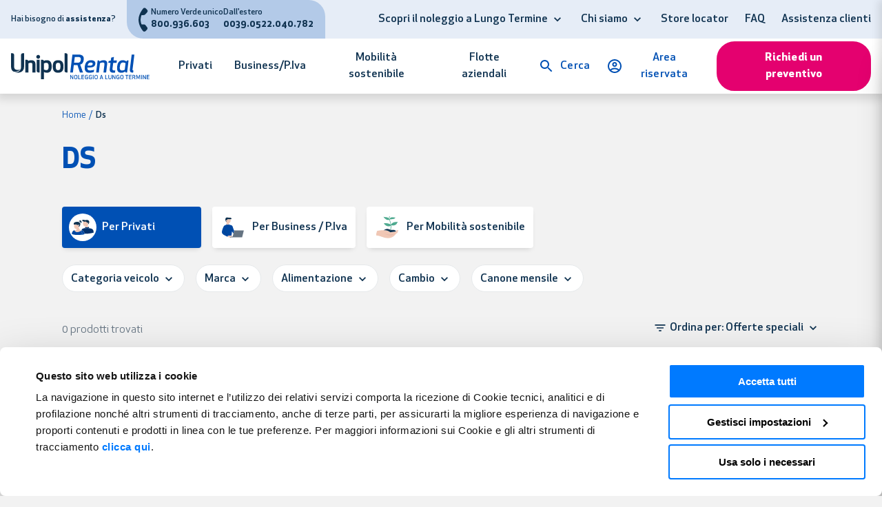

--- FILE ---
content_type: text/css
request_url: https://www.unipolrental.it/_next/static/css/e19d3bea200bde52.css
body_size: 23554
content:
#nprogress{pointer-events:none}#nprogress .bar{background:#29d;position:fixed;z-index:1031;top:0;left:0;width:100%;height:2px}#nprogress .peg{display:block;position:absolute;right:0;width:100px;height:100%;box-shadow:0 0 10px #29d,0 0 5px #29d;opacity:1;transform:rotate(3deg) translateY(-4px)}#nprogress .spinner{display:block;position:fixed;z-index:1031;top:15px;right:15px}#nprogress .spinner-icon{width:18px;height:18px;box-sizing:border-box;border-color:#29d transparent transparent #29d;border-style:solid;border-width:2px;border-radius:50%;animation:nprogress-spinner .4s linear infinite}.nprogress-custom-parent{overflow:hidden;position:relative}.nprogress-custom-parent #nprogress .bar,.nprogress-custom-parent #nprogress .spinner{position:absolute}@keyframes nprogress-spinner{0%{transform:rotate(0deg)}to{transform:rotate(1turn)}}@keyframes rotation{0%{transform:rotate(0deg)}to{transform:rotate(359deg)}}@keyframes preventivoBoxBubble{0%{transform:rotate(0)}50%{transform:rotate(180deg)}to{transform:rotate(1turn)}}*,:after,:before{margin:0;padding:0;box-sizing:inherit}ul,ul>li{list-style:none}button{background:none;border:none;outline:none;-webkit-appearance:none;-moz-appearance:none;-o-appearance:none;appearance:none;color:inherit;font-family:inherit}img{max-width:100%}html{font-size:62.5%;scroll-behavior:smooth}input,select,textarea{outline:none}input,select,textarea{-webkit-appearance:none}textarea ::-webkit-resizer{display:none}main,video{display:block}video{outline:none}table,video{width:100%}address{font-style:normal}a{outline:none;color:inherit}a,a:active,a:hover{text-decoration:none}body{padding:0!important;box-sizing:border-box;position:relative;font-family:ApexNew,Arial,sans-serif;color:#0f3250;background-color:#f2f2f2;font-size:16px;line-height:24px;scroll-behavior:smooth}body::-webkit-scrollbar{background:#e5e8ea;width:4px}body::-webkit-scrollbar-thumb{background:#b6bdc3;border-radius:9px}body.w-noscroll{overflow:hidden}@media screen and (max-width:991px){body.w-noscrollnav{overflow:hidden}}.custom-content{color:#0f3250}.custom-content h1{font-weight:600;font-size:40px;line-height:52px;color:#0050b4}@media screen and (max-width:767px){.custom-content h1{font-weight:600;font-size:28px;line-height:37px}}.custom-content .ql-snow .ql-editor h1{font-weight:600;font-size:40px;line-height:52px;color:#0050b4}@media screen and (max-width:767px){.custom-content .ql-snow .ql-editor h1{font-weight:600;font-size:28px;line-height:37px}}.custom-content :global(.ql-snow .ql-editor) h1{font-weight:600;font-size:40px;line-height:52px;color:#0050b4}@media screen and (max-width:767px){.custom-content :global(.ql-snow .ql-editor) h1{font-weight:600;font-size:28px;line-height:37px}}.custom-content .ql-snow .ql-editor h2,.custom-content h2{font-size:22px;line-height:36px;font-weight:600;margin-bottom:8px!important}.custom-content :global(.ql-snow .ql-editor) h2{font-size:22px;line-height:36px;font-weight:600;margin-bottom:8px!important}.custom-content .ql-snow .ql-editor h3,.custom-content h3{font-size:20px;line-height:30px;font-weight:600;margin-bottom:8px!important}.custom-content :global(.ql-snow .ql-editor) h3{font-size:20px;line-height:30px;font-weight:600;margin-bottom:8px!important}.custom-content h4,.custom-content h5,.custom-content h6{font-size:16px;line-height:24px;font-weight:600;margin-bottom:8px!important}.custom-content .ql-snow .ql-editor h4,.custom-content .ql-snow .ql-editor h5,.custom-content .ql-snow .ql-editor h6{font-size:16px;line-height:24px;font-weight:550;margin-bottom:8px!important}.custom-content :global(.ql-snow .ql-editor) h4,.custom-content :global(.ql-snow .ql-editor) h5,.custom-content :global(.ql-snow .ql-editor) h6{font-size:16px;line-height:24px;font-weight:550;margin-bottom:8px!important}.custom-content p:not(:last-child),.custom-content ul:not(:last-child){margin-bottom:1em}.custom-content .ql-snow .ql-editor a,.custom-content a{color:#0050b4;text-decoration:underline}.custom-content .ql-snow .ql-editor a:hover:not(:active):not(:disabled),.custom-content a:hover:not(:active):not(:disabled){color:#3373c3}.custom-content .ql-snow .ql-editor a:active:not(:disabled),.custom-content a:active:not(:disabled){color:#00306c}.custom-content .ql-snow .ql-editor a:focus-visible,.custom-content a:focus-visible{outline:1px solid #0050b4}.custom-content .ql-snow .ql-editor a:disabled,.custom-content a:disabled{color:#b6bdc3}.custom-content .ql-editor ol,.custom-content .ql-editor ul,.custom-content ol,.custom-content ul{padding:0}.custom-content .ql-editor ol li,.custom-content .ql-editor ol li:not(.ql-direction-rtl),.custom-content .ql-editor ul li,.custom-content .ql-editor ul li:not(.ql-direction-rtl),.custom-content ol li,.custom-content ol li:not(.ql-direction-rtl),.custom-content ul li,.custom-content ul li:not(.ql-direction-rtl){list-style:none!important;padding-left:30px;position:relative}.custom-content .ql-editor ol li:before,.custom-content .ql-editor ol li:not(.ql-direction-rtl):before,.custom-content .ql-editor ul li:before,.custom-content .ql-editor ul li:not(.ql-direction-rtl):before,.custom-content ol li:before,.custom-content ol li:not(.ql-direction-rtl):before,.custom-content ul li:before,.custom-content ul li:not(.ql-direction-rtl):before{margin:0;position:absolute}.custom-content .ql-editor ul li:before,.custom-content .ql-editor ul li:not(.ql-direction-rtl):before,.custom-content ul li:before,.custom-content ul li:not(.ql-direction-rtl):before{content:"";width:5px;height:5px;border-radius:50%;background:currentColor;top:9px;left:12px}.custom-content .ql-editor ol li:before,.custom-content .ql-editor ol li:not(.ql-direction-rtl):before,.custom-content ol li:before,.custom-content ol li:not(.ql-direction-rtl):before{content:url("data:image/svg+xml,%3Csvg width='24' height='24' viewBox='0 0 24 24' fill='none' xmlns='http://www.w3.org/2000/svg'%3E%3Cpath fill-rule='evenodd' clip-rule='evenodd' d='M9.00039 16.2001L4.80039 12.0001L3.40039 13.4001L9.00039 19.0001L21.0004 7.0001L19.6004 5.6001L9.00039 16.2001Z' fill='%230050B4'/%3E%3C/svg%3E%0A");top:0;left:0;width:24px;height:24px}.custom-content .ql-editor ol li:not(.ql-direction-rtl):not(:last-child),.custom-content .ql-editor ol li:not(:last-child),.custom-content ol li:not(.ql-direction-rtl):not(:last-child),.custom-content ol li:not(:last-child){margin-bottom:16px}/*!
 * * Bootstrap Grid v4.0.0 (https://getbootstrap.com)
 * * Copyright 2011-2018 The Bootstrap Authors
 * * Copyright 2011-2018 Twitter, Inc.
 * * Licensed under MIT (https://github.com/twbs/bootstrap/blob/master/LICENSE)*/.row{display:flex;flex-wrap:wrap;margin-right:-16px;margin-left:-16px}.no-gutters{margin-right:0;margin-left:0}.no-gutters>.col,.no-gutters>[class*=col-]{padding-right:0;padding-left:0}.col,.col-1,.col-10,.col-11,.col-12,.col-2,.col-3,.col-4,.col-5,.col-6,.col-7,.col-8,.col-9,.col-auto,.col-lg,.col-lg-1,.col-lg-10,.col-lg-11,.col-lg-12,.col-lg-2,.col-lg-3,.col-lg-4,.col-lg-5,.col-lg-6,.col-lg-7,.col-lg-8,.col-lg-9,.col-lg-auto,.col-md,.col-md-1,.col-md-10,.col-md-11,.col-md-12,.col-md-2,.col-md-3,.col-md-4,.col-md-5,.col-md-6,.col-md-7,.col-md-8,.col-md-9,.col-md-auto,.col-sm,.col-sm-1,.col-sm-10,.col-sm-11,.col-sm-12,.col-sm-2,.col-sm-3,.col-sm-4,.col-sm-5,.col-sm-6,.col-sm-7,.col-sm-8,.col-sm-9,.col-sm-auto,.col-xl,.col-xl-1,.col-xl-10,.col-xl-11,.col-xl-12,.col-xl-2,.col-xl-3,.col-xl-4,.col-xl-5,.col-xl-6,.col-xl-7,.col-xl-8,.col-xl-9,.col-xl-auto{position:relative;width:100%;min-height:1px;padding-right:16px;padding-left:16px}.col{flex-basis:0;flex-grow:1;max-width:100%}.col-auto{flex:0 0 auto;width:auto;max-width:none}.col-1{flex:0 0 8.333333%;max-width:8.333333%}.col-2{flex:0 0 16.666667%;max-width:16.666667%}.col-3{flex:0 0 25%;max-width:25%}.col-4{flex:0 0 33.333333%;max-width:33.333333%}.col-5{flex:0 0 41.666667%;max-width:41.666667%}.col-6{flex:0 0 50%;max-width:50%}.col-7{flex:0 0 58.333333%;max-width:58.333333%}.col-8{flex:0 0 66.666667%;max-width:66.666667%}.col-9{flex:0 0 75%;max-width:75%}.col-10{flex:0 0 83.333333%;max-width:83.333333%}.col-11{flex:0 0 91.666667%;max-width:91.666667%}.col-12{flex:0 0 100%;max-width:100%}.order-first{order:-1}.order-last{order:13}.order-0{order:0}.order-1{order:1}.order-2{order:2}.order-3{order:3}.order-4{order:4}.order-5{order:5}.order-6{order:6}.order-7{order:7}.order-8{order:8}.order-9{order:9}.order-10{order:10}.order-11{order:11}.order-12{order:12}.offset-1{margin-left:8.333333%}.offset-2{margin-left:16.666667%}.offset-3{margin-left:25%}.offset-4{margin-left:33.333333%}.offset-5{margin-left:41.666667%}.offset-6{margin-left:50%}.offset-7{margin-left:58.333333%}.offset-8{margin-left:66.666667%}.offset-9{margin-left:75%}.offset-10{margin-left:83.333333%}.offset-11{margin-left:91.666667%}@media(min-width:576px){.col-sm{flex-basis:0;flex-grow:1;max-width:100%}.col-sm-auto{flex:0 0 auto;width:auto;max-width:none}.col-sm-1{flex:0 0 8.333333%;max-width:8.333333%}.col-sm-2{flex:0 0 16.666667%;max-width:16.666667%}.col-sm-3{flex:0 0 25%;max-width:25%}.col-sm-4{flex:0 0 33.333333%;max-width:33.333333%}.col-sm-5{flex:0 0 41.666667%;max-width:41.666667%}.col-sm-6{flex:0 0 50%;max-width:50%}.col-sm-7{flex:0 0 58.333333%;max-width:58.333333%}.col-sm-8{flex:0 0 66.666667%;max-width:66.666667%}.col-sm-9{flex:0 0 75%;max-width:75%}.col-sm-10{flex:0 0 83.333333%;max-width:83.333333%}.col-sm-11{flex:0 0 91.666667%;max-width:91.666667%}.col-sm-12{flex:0 0 100%;max-width:100%}.order-sm-first{order:-1}.order-sm-last{order:13}.order-sm-0{order:0}.order-sm-1{order:1}.order-sm-2{order:2}.order-sm-3{order:3}.order-sm-4{order:4}.order-sm-5{order:5}.order-sm-6{order:6}.order-sm-7{order:7}.order-sm-8{order:8}.order-sm-9{order:9}.order-sm-10{order:10}.order-sm-11{order:11}.order-sm-12{order:12}.offset-sm-0{margin-left:0}.offset-sm-1{margin-left:8.333333%}.offset-sm-2{margin-left:16.666667%}.offset-sm-3{margin-left:25%}.offset-sm-4{margin-left:33.333333%}.offset-sm-5{margin-left:41.666667%}.offset-sm-6{margin-left:50%}.offset-sm-7{margin-left:58.333333%}.offset-sm-8{margin-left:66.666667%}.offset-sm-9{margin-left:75%}.offset-sm-10{margin-left:83.333333%}.offset-sm-11{margin-left:91.666667%}}@media(min-width:768px){.col-md{flex-basis:0;flex-grow:1;max-width:100%}.col-md-auto{flex:0 0 auto;width:auto;max-width:none}.col-md-1{flex:0 0 8.333333%;max-width:8.333333%}.col-md-2{flex:0 0 16.666667%;max-width:16.666667%}.col-md-3{flex:0 0 25%;max-width:25%}.col-md-4{flex:0 0 33.333333%;max-width:33.333333%}.col-md-5{flex:0 0 41.666667%;max-width:41.666667%}.col-md-6{flex:0 0 50%;max-width:50%}.col-md-7{flex:0 0 58.333333%;max-width:58.333333%}.col-md-8{flex:0 0 66.666667%;max-width:66.666667%}.col-md-9{flex:0 0 75%;max-width:75%}.col-md-10{flex:0 0 83.333333%;max-width:83.333333%}.col-md-11{flex:0 0 91.666667%;max-width:91.666667%}.col-md-12{flex:0 0 100%;max-width:100%}.order-md-first{order:-1}.order-md-last{order:13}.order-md-0{order:0}.order-md-1{order:1}.order-md-2{order:2}.order-md-3{order:3}.order-md-4{order:4}.order-md-5{order:5}.order-md-6{order:6}.order-md-7{order:7}.order-md-8{order:8}.order-md-9{order:9}.order-md-10{order:10}.order-md-11{order:11}.order-md-12{order:12}.offset-md-0{margin-left:0}.offset-md-1{margin-left:8.333333%}.offset-md-2{margin-left:16.666667%}.offset-md-3{margin-left:25%}.offset-md-4{margin-left:33.333333%}.offset-md-5{margin-left:41.666667%}.offset-md-6{margin-left:50%}.offset-md-7{margin-left:58.333333%}.offset-md-8{margin-left:66.666667%}.offset-md-9{margin-left:75%}.offset-md-10{margin-left:83.333333%}.offset-md-11{margin-left:91.666667%}}@media(min-width:992px){.col-lg{flex-basis:0;flex-grow:1;max-width:100%}.col-lg-auto{flex:0 0 auto;width:auto;max-width:none}.col-lg-1{flex:0 0 8.333333%;max-width:8.333333%}.col-lg-2{flex:0 0 16.666667%;max-width:16.666667%}.col-lg-3{flex:0 0 25%;max-width:25%}.col-lg-4{flex:0 0 33.333333%;max-width:33.333333%}.col-lg-5{flex:0 0 41.666667%;max-width:41.666667%}.col-lg-6{flex:0 0 50%;max-width:50%}.col-lg-7{flex:0 0 58.333333%;max-width:58.333333%}.col-lg-8{flex:0 0 66.666667%;max-width:66.666667%}.col-lg-9{flex:0 0 75%;max-width:75%}.col-lg-10{flex:0 0 83.333333%;max-width:83.333333%}.col-lg-11{flex:0 0 91.666667%;max-width:91.666667%}.col-lg-12{flex:0 0 100%;max-width:100%}.order-lg-first{order:-1}.order-lg-last{order:13}.order-lg-0{order:0}.order-lg-1{order:1}.order-lg-2{order:2}.order-lg-3{order:3}.order-lg-4{order:4}.order-lg-5{order:5}.order-lg-6{order:6}.order-lg-7{order:7}.order-lg-8{order:8}.order-lg-9{order:9}.order-lg-10{order:10}.order-lg-11{order:11}.order-lg-12{order:12}.offset-lg-0{margin-left:0}.offset-lg-1{margin-left:8.333333%}.offset-lg-2{margin-left:16.666667%}.offset-lg-3{margin-left:25%}.offset-lg-4{margin-left:33.333333%}.offset-lg-5{margin-left:41.666667%}.offset-lg-6{margin-left:50%}.offset-lg-7{margin-left:58.333333%}.offset-lg-8{margin-left:66.666667%}.offset-lg-9{margin-left:75%}.offset-lg-10{margin-left:83.333333%}.offset-lg-11{margin-left:91.666667%}}@media(min-width:1200px){.col-xl{flex-basis:0;flex-grow:1;max-width:100%}.col-xl-auto{flex:0 0 auto;width:auto;max-width:none}.col-xl-1{flex:0 0 8.333333%;max-width:8.333333%}.col-xl-2{flex:0 0 16.666667%;max-width:16.666667%}.col-xl-3{flex:0 0 25%;max-width:25%}.col-xl-4{flex:0 0 33.333333%;max-width:33.333333%}.col-xl-5{flex:0 0 41.666667%;max-width:41.666667%}.col-xl-6{flex:0 0 50%;max-width:50%}.col-xl-7{flex:0 0 58.333333%;max-width:58.333333%}.col-xl-8{flex:0 0 66.666667%;max-width:66.666667%}.col-xl-9{flex:0 0 75%;max-width:75%}.col-xl-10{flex:0 0 83.333333%;max-width:83.333333%}.col-xl-11{flex:0 0 91.666667%;max-width:91.666667%}.col-xl-12{flex:0 0 100%;max-width:100%}.order-xl-first{order:-1}.order-xl-last{order:13}.order-xl-0{order:0}.order-xl-1{order:1}.order-xl-2{order:2}.order-xl-3{order:3}.order-xl-4{order:4}.order-xl-5{order:5}.order-xl-6{order:6}.order-xl-7{order:7}.order-xl-8{order:8}.order-xl-9{order:9}.order-xl-10{order:10}.order-xl-11{order:11}.order-xl-12{order:12}.offset-xl-0{margin-left:0}.offset-xl-1{margin-left:8.333333%}.offset-xl-2{margin-left:16.666667%}.offset-xl-3{margin-left:25%}.offset-xl-4{margin-left:33.333333%}.offset-xl-5{margin-left:41.666667%}.offset-xl-6{margin-left:50%}.offset-xl-7{margin-left:58.333333%}.offset-xl-8{margin-left:66.666667%}.offset-xl-9{margin-left:75%}.offset-xl-10{margin-left:83.333333%}.offset-xl-11{margin-left:91.666667%}}.d-none{display:none!important}.d-inline{display:inline!important}.d-inline-block{display:inline-block!important}.d-block{display:block!important}.d-table{display:table!important}.d-table-row{display:table-row!important}.d-table-cell{display:table-cell!important}.d-flex{display:flex!important}.d-inline-flex{display:inline-flex!important}@media(min-width:576px){.d-sm-none{display:none!important}.d-sm-inline{display:inline!important}.d-sm-inline-block{display:inline-block!important}.d-sm-block{display:block!important}.d-sm-table{display:table!important}.d-sm-table-row{display:table-row!important}.d-sm-table-cell{display:table-cell!important}.d-sm-flex{display:flex!important}.d-sm-inline-flex{display:inline-flex!important}}@media(min-width:768px){.d-md-none{display:none!important}.d-md-inline{display:inline!important}.d-md-inline-block{display:inline-block!important}.d-md-block{display:block!important}.d-md-table{display:table!important}.d-md-table-row{display:table-row!important}.d-md-table-cell{display:table-cell!important}.d-md-flex{display:flex!important}.d-md-inline-flex{display:inline-flex!important}}@media(min-width:992px){.d-lg-none{display:none!important}.d-lg-inline{display:inline!important}.d-lg-inline-block{display:inline-block!important}.d-lg-block{display:block!important}.d-lg-table{display:table!important}.d-lg-table-row{display:table-row!important}.d-lg-table-cell{display:table-cell!important}.d-lg-flex{display:flex!important}.d-lg-inline-flex{display:inline-flex!important}}@media(min-width:1200px){.d-xl-none{display:none!important}.d-xl-inline{display:inline!important}.d-xl-inline-block{display:inline-block!important}.d-xl-block{display:block!important}.d-xl-table{display:table!important}.d-xl-table-row{display:table-row!important}.d-xl-table-cell{display:table-cell!important}.d-xl-flex{display:flex!important}.d-xl-inline-flex{display:inline-flex!important}}@media print{.d-print-none{display:none!important}.d-print-inline{display:inline!important}.d-print-inline-block{display:inline-block!important}.d-print-block{display:block!important}.d-print-table{display:table!important}.d-print-table-row{display:table-row!important}.d-print-table-cell{display:table-cell!important}.d-print-flex{display:flex!important}.d-print-inline-flex{display:inline-flex!important}}.flex-row{flex-direction:row!important}.flex-column{flex-direction:column!important}.flex-row-reverse{flex-direction:row-reverse!important}.flex-column-reverse{flex-direction:column-reverse!important}.flex-wrap{flex-wrap:wrap!important}.flex-nowrap{flex-wrap:nowrap!important}.flex-wrap-reverse{flex-wrap:wrap-reverse!important}.justify-content-start{justify-content:flex-start!important}.justify-content-end{justify-content:flex-end!important}.justify-content-center{justify-content:center!important}.justify-content-between{justify-content:space-between!important}.justify-content-around{justify-content:space-around!important}.align-items-start{align-items:flex-start!important}.align-items-end{align-items:flex-end!important}.align-items-center{align-items:center!important}.align-items-baseline{align-items:baseline!important}.align-items-stretch{align-items:stretch!important}.align-content-start{align-content:flex-start!important}.align-content-end{align-content:flex-end!important}.align-content-center{align-content:center!important}.align-content-between{align-content:space-between!important}.align-content-around{align-content:space-around!important}.align-content-stretch{align-content:stretch!important}.align-self-auto{align-self:auto!important}.align-self-start{align-self:flex-start!important}.align-self-end{align-self:flex-end!important}.align-self-center{align-self:center!important}.align-self-baseline{align-self:baseline!important}.align-self-stretch{align-self:stretch!important}@media(min-width:576px){.flex-sm-row{flex-direction:row!important}.flex-sm-column{flex-direction:column!important}.flex-sm-row-reverse{flex-direction:row-reverse!important}.flex-sm-column-reverse{flex-direction:column-reverse!important}.flex-sm-wrap{flex-wrap:wrap!important}.flex-sm-nowrap{flex-wrap:nowrap!important}.flex-sm-wrap-reverse{flex-wrap:wrap-reverse!important}.justify-content-sm-start{justify-content:flex-start!important}.justify-content-sm-end{justify-content:flex-end!important}.justify-content-sm-center{justify-content:center!important}.justify-content-sm-between{justify-content:space-between!important}.justify-content-sm-around{justify-content:space-around!important}.align-items-sm-start{align-items:flex-start!important}.align-items-sm-end{align-items:flex-end!important}.align-items-sm-center{align-items:center!important}.align-items-sm-baseline{align-items:baseline!important}.align-items-sm-stretch{align-items:stretch!important}.align-content-sm-start{align-content:flex-start!important}.align-content-sm-end{align-content:flex-end!important}.align-content-sm-center{align-content:center!important}.align-content-sm-between{align-content:space-between!important}.align-content-sm-around{align-content:space-around!important}.align-content-sm-stretch{align-content:stretch!important}.align-self-sm-auto{align-self:auto!important}.align-self-sm-start{align-self:flex-start!important}.align-self-sm-end{align-self:flex-end!important}.align-self-sm-center{align-self:center!important}.align-self-sm-baseline{align-self:baseline!important}.align-self-sm-stretch{align-self:stretch!important}}@media(min-width:768px){.flex-md-row{flex-direction:row!important}.flex-md-column{flex-direction:column!important}.flex-md-row-reverse{flex-direction:row-reverse!important}.flex-md-column-reverse{flex-direction:column-reverse!important}.flex-md-wrap{flex-wrap:wrap!important}.flex-md-nowrap{flex-wrap:nowrap!important}.flex-md-wrap-reverse{flex-wrap:wrap-reverse!important}.justify-content-md-start{justify-content:flex-start!important}.justify-content-md-end{justify-content:flex-end!important}.justify-content-md-center{justify-content:center!important}.justify-content-md-between{justify-content:space-between!important}.justify-content-md-around{justify-content:space-around!important}.align-items-md-start{align-items:flex-start!important}.align-items-md-end{align-items:flex-end!important}.align-items-md-center{align-items:center!important}.align-items-md-baseline{align-items:baseline!important}.align-items-md-stretch{align-items:stretch!important}.align-content-md-start{align-content:flex-start!important}.align-content-md-end{align-content:flex-end!important}.align-content-md-center{align-content:center!important}.align-content-md-between{align-content:space-between!important}.align-content-md-around{align-content:space-around!important}.align-content-md-stretch{align-content:stretch!important}.align-self-md-auto{align-self:auto!important}.align-self-md-start{align-self:flex-start!important}.align-self-md-end{align-self:flex-end!important}.align-self-md-center{align-self:center!important}.align-self-md-baseline{align-self:baseline!important}.align-self-md-stretch{align-self:stretch!important}}@media(min-width:992px){.flex-lg-row{flex-direction:row!important}.flex-lg-column{flex-direction:column!important}.flex-lg-row-reverse{flex-direction:row-reverse!important}.flex-lg-column-reverse{flex-direction:column-reverse!important}.flex-lg-wrap{flex-wrap:wrap!important}.flex-lg-nowrap{flex-wrap:nowrap!important}.flex-lg-wrap-reverse{flex-wrap:wrap-reverse!important}.justify-content-lg-start{justify-content:flex-start!important}.justify-content-lg-end{justify-content:flex-end!important}.justify-content-lg-center{justify-content:center!important}.justify-content-lg-between{justify-content:space-between!important}.justify-content-lg-around{justify-content:space-around!important}.align-items-lg-start{align-items:flex-start!important}.align-items-lg-end{align-items:flex-end!important}.align-items-lg-center{align-items:center!important}.align-items-lg-baseline{align-items:baseline!important}.align-items-lg-stretch{align-items:stretch!important}.align-content-lg-start{align-content:flex-start!important}.align-content-lg-end{align-content:flex-end!important}.align-content-lg-center{align-content:center!important}.align-content-lg-between{align-content:space-between!important}.align-content-lg-around{align-content:space-around!important}.align-content-lg-stretch{align-content:stretch!important}.align-self-lg-auto{align-self:auto!important}.align-self-lg-start{align-self:flex-start!important}.align-self-lg-end{align-self:flex-end!important}.align-self-lg-center{align-self:center!important}.align-self-lg-baseline{align-self:baseline!important}.align-self-lg-stretch{align-self:stretch!important}}@media(min-width:1200px){.flex-xl-row{flex-direction:row!important}.flex-xl-column{flex-direction:column!important}.flex-xl-row-reverse{flex-direction:row-reverse!important}.flex-xl-column-reverse{flex-direction:column-reverse!important}.flex-xl-wrap{flex-wrap:wrap!important}.flex-xl-nowrap{flex-wrap:nowrap!important}.flex-xl-wrap-reverse{flex-wrap:wrap-reverse!important}.justify-content-xl-start{justify-content:flex-start!important}.justify-content-xl-end{justify-content:flex-end!important}.justify-content-xl-center{justify-content:center!important}.justify-content-xl-between{justify-content:space-between!important}.justify-content-xl-around{justify-content:space-around!important}.align-items-xl-start{align-items:flex-start!important}.align-items-xl-end{align-items:flex-end!important}.align-items-xl-center{align-items:center!important}.align-items-xl-baseline{align-items:baseline!important}.align-items-xl-stretch{align-items:stretch!important}.align-content-xl-start{align-content:flex-start!important}.align-content-xl-end{align-content:flex-end!important}.align-content-xl-center{align-content:center!important}.align-content-xl-between{align-content:space-between!important}.align-content-xl-around{align-content:space-around!important}.align-content-xl-stretch{align-content:stretch!important}.align-self-xl-auto{align-self:auto!important}.align-self-xl-start{align-self:flex-start!important}.align-self-xl-end{align-self:flex-end!important}.align-self-xl-center{align-self:center!important}.align-self-xl-baseline{align-self:baseline!important}.align-self-xl-stretch{align-self:stretch!important}}.tooltip{position:absolute;z-index:1070;display:block;margin:0;text-align:left;text-align:start;letter-spacing:normal;word-break:normal;word-spacing:normal;white-space:normal;line-break:auto;word-wrap:break-word;opacity:0}.tooltip.show{opacity:1}.tooltip .arrow{position:absolute;display:block;width:10px;height:5px}.tooltip .arrow:before{position:absolute;content:"";border-color:transparent;border-style:solid}.tooltip-inner{max-width:240px;background-color:#0f3250;color:#fff;border-radius:2px}.tooltip .tooltip-inner{font-weight:400;font-size:13px;line-height:20px;padding:16px}.bs-tooltip-auto[x-placement^=top],.bs-tooltip-top{padding:5px 0}.bs-tooltip-auto[x-placement^=top] .arrow,.bs-tooltip-top .arrow{bottom:0}.bs-tooltip-auto[x-placement^=top] .arrow:before,.bs-tooltip-top .arrow:before{top:0;border-width:5px 5px 0;border-top-color:#0f3250}.bs-tooltip-auto[x-placement^=right],.bs-tooltip-right{padding:0 5px}.bs-tooltip-auto[x-placement^=right] .arrow,.bs-tooltip-right .arrow{left:0;width:5px;height:10px}.bs-tooltip-auto[x-placement^=right] .arrow:before,.bs-tooltip-right .arrow:before{right:0;border-width:5px 5px 5px 0;border-right-color:#0f3250}.bs-tooltip-auto[x-placement^=bottom],.bs-tooltip-bottom{padding:5px 0}.bs-tooltip-auto[x-placement^=bottom] .arrow,.bs-tooltip-bottom .arrow{top:0}.bs-tooltip-auto[x-placement^=bottom] .arrow:before,.bs-tooltip-bottom .arrow:before{bottom:0;border-width:0 5px 5px;border-bottom-color:#0f3250}.bs-tooltip-auto[x-placement^=left],.bs-tooltip-left{padding:0 5px}.bs-tooltip-auto[x-placement^=left] .arrow,.bs-tooltip-left .arrow{right:0;width:5px;height:10px}.bs-tooltip-auto[x-placement^=left] .arrow:before,.bs-tooltip-left .arrow:before{left:0;border-width:5px 0 5px 5px;border-left-color:#0f3250}.pb-content.active{height:80vh;margin-bottom:3rem;position:relative}.pb-content.active>.pagebuilder-placeholder{border:none;width:100%;height:100%}@media screen and (min-width:1460px){.pb-content.active>.pagebuilder-placeholder{margin-left:-65px;margin-right:-176px;width:calc(100% + 241px)}}.ROOT{font-family:ApexNew,Arial,sans-serif}.ROOT>:not(:last-child){margin-bottom:40px}.react-select__control{border:1px solid #b6bdc3!important;border-radius:1px!important;background:#fff!important;color:#0f3250;width:100%;outline:none!important;box-shadow:none!important;min-height:0!important;font-family:ApexNew,Arial,sans-serif;font-weight:400;font-size:16px;line-height:24px;padding:12px 15px 10px!important;transition:border-color .2s}.react-select__control--is-focused{border-color:#0050b4!important;outline:1px solid #0050b4!important}.react-select__control--menu-is-open .react-select__dropdown-indicator{transform:rotate(180deg)}.react-select:hover:not(.react-select--is-disabled) .react-select__control:not(.react-select__control--is-focused){border-color:#0f3250!important}.react-select__indicator-separator{display:none!important}.react-select__dropdown-indicator svg{display:block;width:20px;height:20px;color:#0f3250}.react-select__value-container{padding:0!important}.react-select__single-value{margin:0!important;color:#0f3250!important}.react-select__input-container{margin:0!important;padding:0!important}.react-select__menu{margin:0!important;border-radius:0!important;-ms-box-shadow:0 4px 8px -4px rgba(26,26,26,.2)!important;-o-box-shadow:0 4px 8px -4px rgba(26,26,26,.2)!important;box-shadow:0 4px 8px -4px rgba(26,26,26,.2)!important;overflow:hidden;border:1px solid #b6bdc3;z-index:5555555}.react-select__menu-list{padding:0!important}.react-select__menu-list::-webkit-scrollbar{background:#e5e8ea;width:4px}.react-select__menu-list::-webkit-scrollbar-thumb{background:#b6bdc3;border-radius:9px}.react-select__option{font-size:16px!important;line-height:22px!important;padding:13px 20px 11px!important;color:#0f3250!important;cursor:pointer!important;background:#fff!important}.react-select__option--is-selected{background:#e6edf7!important;color:#0f3250!important;font-weight:550}.react-select__option:hover{background:#e6edf7!important;color:#0f3250!important;outline:none!important}.react-select__option--is-focused{background:#b3cae8!important;color:#0f3250!important}.react-select--is-disabled .react-select__single-value{color:#b6bdc3!important}.react-select--is-disabled .react-select__dropdown-indicator svg{color:#b6bdc3}.react-select--sm .react-select__control{font-family:ApexNew,Arial,sans-serif;font-weight:400;font-size:13px;line-height:20px;padding:6px 7px 4px!important}.react-select--sm .react-select__option{padding:7px 8px 5px!important}.react-select--sm .react-select__dropdown-indicator svg{width:16px;height:16px}.react-select--dropdown:hover:not(.react-select--is-disabled) .react-select__single-value{color:#0050b4!important}.react-select--dropdown .react-select__control{display:inline-flex!important;width:auto!important;padding:8px 11px 6px!important;border-radius:32px!important;border-color:#e5e8ea!important}.react-select--dropdown .react-select__control--is-focused{border-color:#e5e8ea!important;outline:none!important}.react-select--dropdown .react-select__control--menu-is-open:after{content:url('data:image/svg+xml;utf8,<svg width="21" height="14" viewBox="0 0 21 14" fill="none" xmlns="http://www.w3.org/2000/svg"><path d="M10.5 0L0 13.5H21L10.5 0Z" fill="white"/></svg>');position:absolute;bottom:-29px;right:10px}.react-select--dropdown .react-select__single-value{font-weight:550!important}.react-select--dropdown .react-select__dropdown-indicator{margin-left:4px}.react-select--dropdown .react-select__menu{border:none!important;margin-top:20px!important;padding:8px 0!important}.react-select--dropdown.react-select--sm .react-select__control{padding:6px 11px 4px;border-radius:40px!important}.react-select--dropdown.react-select--sm .react-select__dropdown-indicator svg{width:20px;height:20px}.react-select--error .react-select__control{border-color:#e40101!important;outline:1px solid #e40101!important}.react-select__clear-indicator{padding:0 8px 0 0!important}.rc-slider{position:relative;width:100%;height:26px;padding:5px 0;border-radius:6px;touch-action:none}.rc-slider,.rc-slider *{box-sizing:border-box;-webkit-tap-highlight-color:rgba(0,0,0,0)}.rc-slider-rail{position:absolute;width:100%;height:8px;background-color:#e6edf7}.rc-slider-track{position:absolute;height:8px;background-color:#0050b4}.rc-slider-handle{position:absolute;width:26px;height:26px;margin-top:-10px;background-color:#fff;border:6px solid #e4016f;outline:2px solid #fff;border-radius:50%;cursor:pointer;cursor:grab;touch-action:pan-x}.rc-slider-handle:active{cursor:grabbing}.rc-slider-mark{display:none;position:absolute;top:18px;left:0;width:100%;font-size:12px}.rc-slider-mark-text{position:absolute;display:inline-block;color:#999;text-align:center;vertical-align:middle;cursor:pointer}.rc-slider-mark-text-active{color:#666}.rc-slider-step{position:absolute;width:100%;height:4px;background:transparent;pointer-events:none}.rc-slider-dot{position:absolute;bottom:-8px;width:16px;height:16px;vertical-align:middle;background-color:#e6edf7;border:2px solid #fff;border-radius:50%;cursor:pointer}.rc-slider-dot-active{background-color:#0050b4}.rc-slider-dot-reverse{margin-right:-4px}.rc-slider-vertical{width:14px;height:100%;padding:0 5px}.rc-slider-vertical .rc-slider-rail{width:4px;height:100%}.rc-slider-vertical .rc-slider-track{bottom:0;left:5px;width:4px}.rc-slider-vertical .rc-slider-handle{margin-top:0;margin-left:-5px;touch-action:pan-y}.rc-slider-vertical .rc-slider-mark{top:0;left:18px;height:100%}.rc-slider-vertical .rc-slider-step{width:4px;height:100%}.rc-slider-vertical .rc-slider-dot{margin-left:-2px}.rc-slider-tooltip-zoom-down-appear,.rc-slider-tooltip-zoom-down-enter,.rc-slider-tooltip-zoom-down-leave{display:block!important;animation-duration:.3s;animation-fill-mode:both;animation-play-state:paused}.rc-slider-tooltip-zoom-down-appear.rc-slider-tooltip-zoom-down-appear-active,.rc-slider-tooltip-zoom-down-enter.rc-slider-tooltip-zoom-down-enter-active{animation-name:rcSliderTooltipZoomDownIn;animation-play-state:running}.rc-slider-tooltip-zoom-down-leave.rc-slider-tooltip-zoom-down-leave-active{animation-name:rcSliderTooltipZoomDownOut;animation-play-state:running}.rc-slider-tooltip-zoom-down-appear,.rc-slider-tooltip-zoom-down-enter{transform:scale(0);animation-timing-function:cubic-bezier(.23,1,.32,1)}.rc-slider-tooltip-zoom-down-leave{animation-timing-function:cubic-bezier(.755,.05,.855,.06)}@keyframes rcSliderTooltipZoomDownIn{0%{transform:scale(0);transform-origin:50% 100%;opacity:0}to{transform:scale(1);transform-origin:50% 100%}}@keyframes rcSliderTooltipZoomDownOut{0%{transform:scale(1);transform-origin:50% 100%}to{transform:scale(0);transform-origin:50% 100%;opacity:0}}.rc-slider-tooltip{position:absolute;top:-9999px;left:-9999px;visibility:visible}.rc-slider-tooltip,.rc-slider-tooltip *{box-sizing:border-box;-webkit-tap-highlight-color:rgba(0,0,0,0)}.rc-slider-tooltip-hidden{display:none}.rc-slider-tooltip-placement-top{padding:4px 0 8px}.rc-slider-tooltip-inner{min-width:24px;height:24px;padding:6px 2px;color:#fff;font-size:12px;line-height:1;text-align:center;text-decoration:none;background-color:#6c6c6c;border-radius:6px;box-shadow:0 0 4px #d9d9d9}.rc-slider-tooltip-arrow{position:absolute;width:0;height:0;border-color:transparent;border-style:solid}.rc-slider-tooltip-placement-top .rc-slider-tooltip-arrow{bottom:4px;left:50%;margin-left:-4px;border-width:4px 4px 0;border-top-color:#6c6c6c}.swiper-container{margin-left:auto;margin-right:auto;position:relative;overflow:hidden;list-style:none;padding:0;z-index:1}.swiper-container-vertical>.swiper-wrapper{flex-direction:column}.swiper-wrapper{position:relative;width:100%;height:100%;z-index:1;display:flex;transition-property:transform;box-sizing:content-box}.swiper-container-android .swiper-slide,.swiper-wrapper{transform:translateZ(0)}.swiper-container-multirow>.swiper-wrapper{flex-wrap:wrap}.swiper-container-multirow-column>.swiper-wrapper{flex-wrap:wrap;flex-direction:column}.swiper-container-free-mode>.swiper-wrapper{transition-timing-function:ease-out;margin:0 auto}.swiper-slide{flex-shrink:0;width:100%;height:100%;position:relative;transition-property:transform}.swiper-slide-invisible-blank{visibility:hidden}.swiper-container-autoheight,.swiper-container-autoheight .swiper-slide{height:auto}.swiper-container-autoheight .swiper-wrapper{align-items:flex-start;transition-property:transform,height}.swiper-container-3d{perspective:1200px}.swiper-container-3d .swiper-cube-shadow,.swiper-container-3d .swiper-slide,.swiper-container-3d .swiper-slide-shadow-bottom,.swiper-container-3d .swiper-slide-shadow-left,.swiper-container-3d .swiper-slide-shadow-right,.swiper-container-3d .swiper-slide-shadow-top,.swiper-container-3d .swiper-wrapper{transform-style:preserve-3d}.swiper-container-3d .swiper-slide-shadow-bottom,.swiper-container-3d .swiper-slide-shadow-left,.swiper-container-3d .swiper-slide-shadow-right,.swiper-container-3d .swiper-slide-shadow-top{position:absolute;left:0;top:0;width:100%;height:100%;pointer-events:none;z-index:10}.swiper-container-3d .swiper-slide-shadow-left{background-image:linear-gradient(270deg,rgba(0,0,0,.5),transparent)}.swiper-container-3d .swiper-slide-shadow-right{background-image:linear-gradient(90deg,rgba(0,0,0,.5),transparent)}.swiper-container-3d .swiper-slide-shadow-top{background-image:linear-gradient(0deg,rgba(0,0,0,.5),transparent)}.swiper-container-3d .swiper-slide-shadow-bottom{background-image:linear-gradient(180deg,rgba(0,0,0,.5),transparent)}.swiper-container-css-mode>.swiper-wrapper{overflow:auto;scrollbar-width:none;-ms-overflow-style:none}.swiper-container-css-mode>.swiper-wrapper::-webkit-scrollbar{display:none}.swiper-container-css-mode>.swiper-wrapper>.swiper-slide{scroll-snap-align:start start}.swiper-container-horizontal.swiper-container-css-mode>.swiper-wrapper{scroll-snap-type:x mandatory}.swiper-container-vertical.swiper-container-css-mode>.swiper-wrapper{scroll-snap-type:y mandatory}.swiper-button-next,.swiper-button-prev{position:absolute;top:50%;width:24px;height:24px;margin-top:-12px;z-index:10;cursor:pointer;outline:none}.swiper-button-next.swiper-button-disabled,.swiper-button-prev.swiper-button-disabled{opacity:0;cursor:auto;pointer-events:none}.swiper-button-next:after,.swiper-button-prev:after{width:24px;height:24px}.swiper-button-prev,.swiper-container-rtl .swiper-button-next{left:10px;right:auto}.swiper-button-prev:after,.swiper-container-rtl .swiper-button-next:after{content:""}.swiper-button-next,.swiper-container-rtl .swiper-button-prev{right:10px;left:auto}.swiper-button-next:after,.swiper-container-rtl .swiper-button-prev:after{content:""}.swiper-button-lock{display:none}.swiper-pagination{position:absolute;text-align:center;transition:opacity .3s;transform:translateZ(0);z-index:10}.swiper-pagination.swiper-pagination-hidden{opacity:0}.swiper-container-horizontal>.swiper-pagination-bullets,.swiper-pagination-custom,.swiper-pagination-fraction{bottom:0;left:0;width:100%}.swiper-pagination-bullets-dynamic{overflow:hidden;font-size:0}.swiper-pagination-bullets-dynamic .swiper-pagination-bullet{transform:scale(.33);position:relative}.swiper-pagination-bullets-dynamic .swiper-pagination-bullet-active,.swiper-pagination-bullets-dynamic .swiper-pagination-bullet-active-main{transform:scale(1)}.swiper-pagination-bullets-dynamic .swiper-pagination-bullet-active-prev{transform:scale(.66)}.swiper-pagination-bullets-dynamic .swiper-pagination-bullet-active-prev-prev{transform:scale(.33)}.swiper-pagination-bullets-dynamic .swiper-pagination-bullet-active-next{transform:scale(.66)}.swiper-pagination-bullets-dynamic .swiper-pagination-bullet-active-next-next{transform:scale(.33)}.swiper-pagination-bullet{width:8px;height:8px;display:inline-block;border-radius:100%;background:#cdd2d6;opacity:1}button.swiper-pagination-bullet{border:none;margin:0;padding:0;box-shadow:none;-webkit-appearance:none;-moz-appearance:none;appearance:none}.swiper-pagination-clickable .swiper-pagination-bullet{cursor:pointer}.swiper-pagination-bullet-active{opacity:1;background:#0050b4}.swiper-container-vertical>.swiper-pagination-bullets{right:10px;top:50%;transform:translate3d(0,-50%,0)}.swiper-container-vertical>.swiper-pagination-bullets .swiper-pagination-bullet{margin:6px 0;display:block}.swiper-container-vertical>.swiper-pagination-bullets.swiper-pagination-bullets-dynamic{top:50%;transform:translateY(-50%);width:8px}.swiper-container-vertical>.swiper-pagination-bullets.swiper-pagination-bullets-dynamic .swiper-pagination-bullet{display:inline-block;transition:transform .2s,top .2s}.swiper-container-horizontal>.swiper-pagination-bullets .swiper-pagination-bullet{margin:0 4px}.swiper-container-horizontal>.swiper-pagination-bullets.swiper-pagination-bullets-dynamic{left:50%;transform:translateX(-50%);white-space:nowrap}.swiper-container-horizontal>.swiper-pagination-bullets.swiper-pagination-bullets-dynamic .swiper-pagination-bullet{transition:transform .2s,left .2s}.swiper-container-horizontal.swiper-container-rtl>.swiper-pagination-bullets-dynamic .swiper-pagination-bullet{transition:transform .2s,right .2s}.swiper-pagination-lock{display:none}.swiper-container-fade.swiper-container-free-mode .swiper-slide{transition-timing-function:ease-out}.swiper-container-fade .swiper-slide{pointer-events:none;transition-property:opacity}.swiper-container-fade .swiper-slide .swiper-slide{pointer-events:none}.swiper-container-fade .swiper-slide-active,.swiper-container-fade .swiper-slide-active .swiper-slide-active{pointer-events:auto}.swiper--with-pagination .swiper-container{padding-bottom:28px}.swiper--with-pagination .swiper-button-next,.swiper--with-pagination .swiper-button-prev{margin-top:-26px}.swiper--negative .swiper-pagination-bullet{background:hsla(0,0%,100%,.5)}.swiper--negative .swiper-pagination-bullet-active{background:#fff}#nprogress{position:relative;z-index:9999999}#nprogress .bar{background:#e4016f}.react-pagebuilder{width:100%;height:100vh;text-align:center}.react-pagebuilder__inner{width:100%;height:100vh;font-family:Lato,sans-serif}.empty-message{padding:40px 16px;text-align:center;font-size:13px;line-height:18px;color:#8891a1}.empty-message>:not(:last-child){margin-bottom:10px}.empty-message svg{display:block;width:24px;height:24px;fill:currentColor;margin:0 auto}.empty-message svg.icon--strokes{stroke:currentColor}.empty-message--small,.error-message{padding:8px 16px;font-size:12px;line-height:16px}.error-message{border-radius:6px;text-align:center;color:#a83932;background:#f39d97}.error-message>:not(:last-child){margin-bottom:10px}.error-message svg{display:block;width:24px;height:24px;fill:currentColor;margin:0 auto}.error-message svg.icon--strokes{stroke:currentColor}.form-buttons{display:flex;justify-content:flex-end}.form-buttons>:not(:last-child){margin-right:8px}.pagebuilder-wrapper input,.pagebuilder-wrapper select,.pagebuilder-wrapper textarea{outline:none;-webkit-appearance:auto!important}.ROOT--editing{background-color:#f8f8f9}.pb-button{display:inline-flex;justify-content:center;align-items:center;text-align:center;position:relative}.pb-button:not(:disabled){cursor:pointer}.pb-button__icon svg,.pb-button__loader svg{display:block;fill:currentColor}.pb-button__icon svg.icon--strokes,.pb-button__loader svg.icon--strokes{stroke:currentColor}.pb-button__icon{margin-right:5px}.pb-button__loader{position:absolute;left:0;right:0;margin:0 auto}.pb-button__loader svg{animation:rotation 1s linear infinite}.pb-button--loading .pb-button__icon,.pb-button--loading .pb-button__label{opacity:0}.pb-button--primary{background-color:#2c4871;color:#fff}.pb-button--primary:hover:not(:disabled){background-color:#172d4e}.pb-button--primary:disabled{background-color:#bdc2cb}.pb-button--secondary{border:1px solid;color:#2c4871}.pb-button--secondary:hover:not(:disabled){border-color:#172d4e;color:#172d4e}.pb-button--secondary:disabled{border-color:#bbcae4;color:#bbcae4}.pb-button--ghost{color:#2c4871;padding:0}.pb-button--ghost:hover:not(:disabled){color:#172d4e}.pb-button--ghost:disabled{color:#bbcae4}.pb-button--sm{border-radius:2px;font-size:12px;line-height:16px}.pb-button--sm .pb-button__icon,.pb-button--sm .pb-button__loader{width:16px;height:16px}.pb-button--sm .pb-button__loader{top:calc(50% - 8px);width:16px}.pb-button--sm.pb-button--primary{padding:4px 12px}.pb-button--sm.pb-button--secondary{padding:3px 11px}.pb-button--sm.pb-button--ghost{padding:4px 0}.pb-button--md{border-radius:4px;font-size:13px;line-height:18px}.pb-button--md .pb-button__icon svg,.pb-button--md .pb-button__loader svg{width:20px;height:20px}.pb-button--md .pb-button__loader{top:calc(50% - 10px);width:20px}.pb-button--md.pb-button--primary{padding:6px 14px}.pb-button--md.pb-button--secondary{padding:5px 13px}.pb-button--md.pb-button--ghost{padding:6px 0}.pb-button--lg{border-radius:4px;font-size:16px;line-height:20px}.pb-button--lg .pb-button__icon svg,.pb-button--lg .pb-button__loader svg{width:24px;height:24px}.pb-button--lg .pb-button__loader{top:calc(50% - 12px);width:24px}.pb-button--lg.pb-button--primary{padding:8px 16px}.pb-button--lg.pb-button--secondary{padding:7px 15px}.pb-button--lg.pb-button--ghost{padding:8px 0}.pb-button--icon-right .pb-button__icon{margin-right:0;margin-left:5px}.pb-button--icon-right .pb-button__label{order:-1}.pb-button--icon .pb-button__icon{margin-right:0;margin-left:0}.pb-form-error{position:relative;margin-top:2px;font-size:12px;line-height:16px;color:#de635b}.pb-form-field{margin-bottom:8px}.pb-form-field__head{display:flex;align-items:center;margin-bottom:2px}.pb-form-field__label{display:block;font-size:10px;line-height:14px;font-weight:600;text-transform:uppercase;color:#484b52}.pb-form-field__helper{margin-left:4px;cursor:pointer}.pb-form-field__helper svg{display:block;width:20px;height:20px;fill:#484b52}.pb-form-field__helper svg.icon--strokes{stroke:#484b52}.pb-form-input__input{width:100%;border:1px solid #bdc2cb;background:#fff;color:#484b52;outline:none;font-size:12px;line-height:16px;font-family:Lato,sans-serif;padding:4px;border-radius:2px}.pb-form-input__input::-moz-placeholder{color:#8891a1}.pb-form-input__input::placeholder{color:#8891a1}.pb-form-input--error .pb-form-input__input{border-color:#de635b}.pb-form-select__input{width:100%;border:1px solid #bdc2cb;background:#fff;color:#484b52;outline:none;font-size:12px;line-height:16px;font-family:Lato,sans-serif;padding:4px;border-radius:2px}.pb-form-select__input::-moz-placeholder{color:#8891a1}.pb-form-select__input::placeholder{color:#8891a1}.pb-form-select--error .pb-form-select__input{border-color:#de635b}.pb-loader{display:block;width:40px;height:40px;fill:#2c4871;animation:pb-rotation 1.5s linear infinite;margin:100px auto}.pb-loader.icon--strokes{stroke:#2c4871}.pb-overlay-modal{position:fixed;top:0;left:0;right:0;bottom:0;background:rgba(0,0,0,.3);z-index:8000}.pb-modal{position:fixed;top:50%;transform:translateY(-50%);left:20px;right:20px;max-width:630px;margin:0 auto;padding:40px 30px 30px;background:#fff;z-index:8001}.pb-modal__close{position:absolute;top:32px;right:32px;cursor:pointer}.pb-modal__close svg{width:16px;height:16px;fill:#484b52}.pb-modal__close svg.icon--strokes{stroke:#484b52}.pb-modal__body{max-height:calc(100vh - 220px);overflow-y:auto}.pb-modal__body::-webkit-scrollbar{background:#e0e2e6;width:6px}.pb-modal__body::-webkit-scrollbar-thumb{background:#8891a1;border-radius:3px}.pb-modal__body__title{font-size:16px;line-height:20px;color:#484b52;text-align:center;margin-bottom:30px}.pb-modal__body__text{font-size:13px;line-height:18px;color:#484b52;text-align:center}@keyframes notification-bar-enter{0%{transform:translateX(-110%);opacity:0}to{transform:translateX(0);opacity:1}}@keyframes notification-bar-exit{0%{transform:translateX(0);opacity:1}to{transform:translateX(-110%);opacity:0}}.pb-notification-bar{position:fixed;left:10px;top:10px;max-width:400px;border-radius:4px;animation:notification-bar-enter .5s ease-out;padding:12px 50px 12px 16px;font-size:13px;line-height:18px}.pb-notification-bar__close{position:absolute;top:6px;right:6px;color:inherit}.pb-notification-bar__close svg{display:block;width:16px;height:16px;fill:currentColor}.pb-notification-bar__close svg.icon--strokes{stroke:currentColor}.pb-notification-bar--closing{animation:notification-bar-exit .5s ease-out}.pb-notification-bar--alert{background:#f39d97;color:#a83932}.pb-notification-bar--warning{background:#ffe691;color:#d3952d}.pb-notification-bar--success{background:#9cecb7;color:#54a06e}.pb-tooltip{position:absolute;z-index:100001;display:block;margin:0;text-align:left;text-align:start;letter-spacing:normal;word-break:normal;word-spacing:normal;white-space:normal;line-break:auto;word-wrap:break-word;opacity:0}.pb-tooltip.show{opacity:.9}.pb-tooltip .arrow{position:absolute;display:block;width:10px;height:5px}.pb-tooltip .arrow:before{position:absolute;content:"";border-color:transparent;border-style:solid}.pb-tooltip .bs-tooltip-auto[x-placement^=top],.pb-tooltip .bs-tooltip-top{padding:5px 0}.pb-tooltip .bs-tooltip-auto[x-placement^=top] .arrow,.pb-tooltip .bs-tooltip-top .arrow{bottom:0}.pb-tooltip .bs-tooltip-auto[x-placement^=top] .arrow:before,.pb-tooltip .bs-tooltip-top .arrow:before{top:0;border-width:5px 5px 0;border-top-color:#8891a1}.pb-tooltip .bs-tooltip-auto[x-placement^=right],.pb-tooltip .bs-tooltip-right{padding:0 5px}.pb-tooltip .bs-tooltip-auto[x-placement^=right] .arrow,.pb-tooltip .bs-tooltip-right .arrow{left:0;width:5px;height:10px}.pb-tooltip .bs-tooltip-auto[x-placement^=right] .arrow:before,.pb-tooltip .bs-tooltip-right .arrow:before{right:0;border-width:5px 5px 5px 0;border-right-color:#8891a1}.pb-tooltip .bs-tooltip-auto[x-placement^=bottom],.pb-tooltip .bs-tooltip-bottom{padding:5px 0}.pb-tooltip .bs-tooltip-auto[x-placement^=bottom] .arrow,.pb-tooltip .bs-tooltip-bottom .arrow{top:0}.pb-tooltip .bs-tooltip-auto[x-placement^=bottom] .arrow:before,.pb-tooltip .bs-tooltip-bottom .arrow:before{bottom:0;border-width:0 5px 5px;border-bottom-color:#8891a1}.pb-tooltip .bs-tooltip-auto[x-placement^=left],.pb-tooltip .bs-tooltip-left{padding:0 5px}.pb-tooltip .bs-tooltip-auto[x-placement^=left] .arrow,.pb-tooltip .bs-tooltip-left .arrow{right:0;width:5px;height:10px}.pb-tooltip .bs-tooltip-auto[x-placement^=left] .arrow:before,.pb-tooltip .bs-tooltip-left .arrow:before{left:0;border-width:5px 0 5px 5px;border-left-color:#8891a1}.pb-tooltip .tooltip-inner{max-width:200px;text-align:center;background-color:#8891a1;color:#e0e2e6;border-radius:4px;font-size:13px;line-height:18px;font-family:Lato,sans-serif;padding:8px 16px}.pagebuilder-import-page{padding:0 10px;text-align:center}.pagebuilder-import-page__title{font-size:16px;line-height:20px;font-weight:600;margin-bottom:24px}.pagebuilder-import-page__options{display:flex;justify-content:center;margin-bottom:24px}.pagebuilder-import-page__options>*{flex:1 0}.pagebuilder-import-page__options>:not(:last-child){margin-right:20px}.pagebuilder-import-page__option{padding:24px 16px;border-radius:4px;border:1px solid #e0e2e6;display:flex;flex-direction:column;justify-content:center;align-items:center;font-size:13px;line-height:18px;font-weight:600;color:#484b52;max-width:170px;cursor:pointer}.pagebuilder-import-page__option:hover{color:#131518;border-color:#bdc2cb}.pagebuilder-import-page__option svg{display:block;width:60px;height:60px;fill:currentColor;margin-bottom:10px}.pagebuilder-import-page__option svg.icon--strokes{stroke:currentColor}.pagebuilder-import-page__step2{position:relative}.pagebuilder-import-page__step2__back{position:absolute;top:-8px;left:0}.pagebuilder-import-page__file{min-height:300px;display:flex;flex-direction:column;justify-content:center;align-items:center}.pagebuilder-import-page__file__import-result{margin-top:20px}.pagebuilder-import-page__file__import-result__error{font-size:12px;line-height:16px;color:#de635b}.pagebuilder-import-page__file__import-result__title{font-size:13px;line-height:18px;font-weight:600;margin-bottom:8px}.pagebuilder-import-page__file__import-result__preview{height:200px;overflow:hidden;border:1px solid #e0e2e6;border-radius:2px}.pagebuilder-import-page__file__import-result__preview__editor{pointer-events:none;transform:scale(.5);transform-origin:top}.pagebuilder-import-page__file__import-result__cta-box{margin-top:30px}.pagebuilder-import-page .placeholder-listing{display:flex;flex-wrap:wrap;justify-content:center;margin:0 -10px}.pagebuilder-import-page .placeholder-listing>*{margin:0 10px 20px;width:180px}.pagebuilder-import-page .placeholder-listing>:not(:nth-child(3n)){margin-right:20px}.pagebuilder-import-page .placeholder-listing-item{padding:10px;border:1px solid #e0e2e6;border-radius:2px;cursor:pointer}.pagebuilder-import-page .placeholder-listing-item:hover{border-color:#bdc2cb;background:#f0f2f6}.pagebuilder-import-page .placeholder-listing-item__title{font-size:12px;line-height:16px;font-weight:600;margin-bottom:8px}.pagebuilder-import-page .placeholder-listing-item__title span{display:block;text-align:center;width:100%;white-space:nowrap;text-overflow:ellipsis;overflow-x:hidden}.pagebuilder-import-page .placeholder-listing-item__title span:last-child{text-transform:uppercase}.pagebuilder-import-page .placeholder-listing-item__editor{border:1px solid #f0f2f6;height:120px;background:#fff;overflow:hidden;pointer-events:none}.pagebuilder-import-page .placeholder-listing-item__editor>*{transform:scale(.5);transform-origin:top}.pagebuilder-import-page__list{display:none;flex-wrap:wrap;margin-bottom:24px}.pagebuilder-import-page__list>*{flex:1 0}.pagebuilder-import-page__list>:not(:last-child){margin-right:20px}.pagebuilder-import-page__item{padding:24px 16px;border-radius:4px;border:1px solid #e0e2e6;display:flex;justify-content:center;align-items:center;margin-bottom:20px}.pagebuilder-import-page__item--full{flex:1 0 100%;margin-right:0}.pagebuilder-import-page__item__title{font-size:13px;line-height:18px;font-weight:600}.pagebuilder-import-page__item__content{margin-top:20px}.pagebuilder-import-page__item__error{font-size:12px;line-height:16px;margin-top:4px;color:#de635b}.pagebuilder-import-page-close{width:100%;display:flex;justify-content:flex-end;padding:20px 20px 0 0}.pagebuilder-import-page-close a{cursor:pointer}.pagebuilder-wrapper .pb-modal{max-width:800px}.pagebuilder-wrapper .pb-modal__body{overflow-y:auto}.ROOT--editing .simple-text-editor{border:none;outline:none;-webkit-appearance:none;-moz-appearance:none;appearance:none;font-family:inherit;font-size:inherit;font-weight:inherit;line-height:inherit;letter-spacing:inherit;color:inherit;padding:0;width:100%;background:none;resize:none;overflow:hidden}.block-text{max-width:824px}@media screen and (min-width:768px){.block-row{display:flex}}.block-row>.block-col{padding-left:15px;padding-right:15px;flex:none}@media screen and (max-width:767px){.block-row>.block-col:not(:last-child){margin-bottom:40px}}@media screen and (min-width:768px){.block-row--cols>.block-col{width:50%}.block-row--sidebar-left>.block-col:first-child{width:30%}.block-row--sidebar-left>.block-col:last-child,.block-row--sidebar-right>.block-col:first-child{width:70%}.block-row--sidebar-right>.block-col:last-child{width:30%}}.ROOT .rowTitle{width:100%;font-size:22px;font-weight:600;line-height:36px;color:#0f3250;margin-bottom:16px}.block-col>:not(:last-child){margin-bottom:32px}@media(max-width:767px){.mobileHidden{display:none}}.ROOT--editing .block-col{padding:10px;min-height:50px}.block-image{position:relative;margin-bottom:30px}.block-image-left{text-align:left;margin-left:0;margin-right:auto}.block-image-center{text-align:center;margin-left:auto;margin-right:auto}.block-image-right{text-align:right;margin-left:auto;margin-right:0}.block-image img{-o-object-fit:cover;object-fit:cover}@keyframes pb-rotation{0%{transform:rotate(0deg)}to{transform:rotate(359deg)}}.block-video{position:relative;width:100%;padding-bottom:56.25%;border-radius:12px;overflow:hidden}.block-video iframe{position:absolute;top:0;left:0;width:100%;height:100%}.ROOT--editing .block-list-image-box-item{margin-left:-15px;margin-right:-15px;padding:10px 15px}.pb-content .block-list-image-box{width:100vw;margin-left:calc(50% - 50vw - 2px);margin-right:calc(50% - 50vw)}.ROOT--editing .block-list-icon-box-item{padding:10px 15px}.ROOT--editing .block-list-icon-box{padding:10px}.pb-content .block-copertina-box{width:100vw;margin-left:calc(50% - 50vw - 2px);margin-right:calc(50% - 50vw)}.ROOT--editing .block-custom-code{min-height:20px}.block-row-icons{display:flex;flex-wrap:wrap;flex-direction:row;-moz-column-gap:30px;column-gap:30px;row-gap:24px}@media screen and (max-width:767px){.block-row-icons{flex-direction:column}}.block-row-icons .block-list-icon-box-item{width:calc(50% - 15px)}@media screen and (max-width:767px){.block-row-icons .block-list-icon-box-item{width:100%}}.ROOT--editing .block-row{min-height:50px;padding:10px}.pb-content .block-row{margin-left:-15px;margin-right:-15px}.ROOT--editing .block-simple-box{padding:10px}.bottombar{height:35px;position:relative;z-index:5;background-color:#fff;border-top:1px solid #bdc2cb}.bottombar-placeholder{font-size:10px;line-height:14px;color:#8891a1;height:100%;display:flex;align-items:center;padding:5px 16px}.bottombar-main{height:100%}.bottombar .block-breadcrumbs{display:flex;height:100%;font-size:10px;line-height:14px}.bottombar .block-breadcrumbs-step{position:relative;padding:0 12px 0 28px;display:flex;align-items:center;background:#fff;cursor:default}.bottombar .block-breadcrumbs-step:first-child{padding-left:10px}.bottombar .block-breadcrumbs-step:not(:last-child){cursor:pointer}.bottombar .block-breadcrumbs-step:not(:last-child):hover{background:#e0e2e6}.bottombar .block-breadcrumbs-step__title{z-index:2}.bottombar .block-breadcrumbs-step__arrow{position:absolute;top:5px;right:-12px;transform:rotate(45deg);height:24px;width:24px;border-top:1px solid #e0e2e6;border-right:1px solid #e0e2e6;background:inherit;z-index:1}.left-sidebar{width:39px;background-color:#555a63;border-right:1px solid #484b52}.left-sidebar__tabs{width:100%}.left-sidebar__tab-item{position:relative;background-color:#555a63;color:#e0e2e6;border-bottom:1px solid #484b52;padding:7px;cursor:pointer}.left-sidebar__tab-item--active{background-color:#fff;color:#484b52;border-right:none}.left-sidebar__tab-item--active:after{content:"";position:absolute;top:0;bottom:0;right:-1px;width:1px;background:#fff}.left-sidebar__tab-item svg{display:block;width:24px;height:24px;fill:currentColor}.left-sidebar__tab-item svg.icon--strokes{stroke:currentColor}.left-sidebar__panel{width:250px;height:100%;background-color:#fff;border-right:1px solid #e0e2e6;pointer-events:auto;display:flex;flex-direction:column;overflow:auto}.left-sidebar__panel::-webkit-scrollbar{background:#e0e2e6;width:6px}.left-sidebar__panel::-webkit-scrollbar-thumb{background:#8891a1;border-radius:3px}.left-sidebar__panel--lg{width:600px}.left-sidebar__panel__header{display:flex;justify-content:space-between;align-items:center;padding:10px;height:38px}.left-sidebar__panel__header__close{cursor:pointer}.left-sidebar__panel__header__close svg{display:block;width:16px;height:16px;stroke:#bdc2cb}.left-sidebar__panel__header__title{font-size:12px;line-height:16px;font-weight:600;text-transform:uppercase}.left-sidebar__panel__content{flex-grow:1}.left-sidebar__panel__overlay{position:absolute;left:39px;top:35px;width:calc(100% - 35px - 25%);height:calc(100% - 35px);z-index:100000;pointer-events:none;display:none}.left-sidebar__panel__overlay--open{display:block}.asset{height:100%}.custom-toolbox__tools__item{display:inline-flex;align-items:center;width:160px;cursor:grab;font-size:12px;line-height:16px;font-weight:600;background:#e0e2e6;color:#484b52;padding:6px;margin-right:auto}.custom-toolbox__tools__item:not(:last-child){margin-bottom:4px}.custom-toolbox__tools__item>:not(:last-child){margin-right:6px}.custom-toolbox__tools__item span{flex:1 1;white-space:nowrap;overflow:hidden;text-overflow:ellipsis}.custom-toolbox__tools__item svg{display:block;width:20px;height:20px;fill:currentColor}.custom-toolbox__tools__item svg.icon--strokes{stroke:currentColor}.custom-toolbox__custom-blocks{padding:10px 16px}.custom-toolbox__custom-blocks__item{display:flex;align-items:center}.custom-toolbox__custom-blocks__item>:not(:first-child){margin-left:8px}.left-sidebar .navigator .tree-node-container{position:relative;padding-left:12px}.left-sidebar .navigator .tree-node-container:before{content:"";position:absolute;left:23px;top:26px;bottom:0;border-left:1px solid #bdc2cb}.left-sidebar .navigator>.tree-node-container{padding-left:0}.left-sidebar .navigator>.tree-node-container:before{left:11px}.left-sidebar .navigator .tree-node{display:flex;cursor:pointer;padding:4px 8px 4px 4px;font-size:13px;line-height:18px}.left-sidebar .navigator .tree-node--active,.left-sidebar .navigator .tree-node:hover{background-color:#e0e2e6}.left-sidebar .navigator .tree-node--leaf{padding-left:24px}.left-sidebar .navigator .tree-node__selection-scope{position:relative;z-index:2;flex:1 1;display:flex}.left-sidebar .navigator .tree-node__selection-scope span{flex:1 1}.left-sidebar .navigator .tree-node__selection-scope svg{margin-top:1px;display:block;width:16px;height:16px;fill:currentColor;margin-right:5px}.left-sidebar .navigator .tree-node__selection-scope svg.icon--strokes{stroke:currentColor}.left-sidebar .navigator .tree-node__dropdown-trigger{margin-right:4px}.left-sidebar .navigator .tree-node__dropdown-trigger svg{display:block;width:16px;height:16px;fill:currentColor}.left-sidebar .navigator .tree-node__dropdown-trigger svg.icon--strokes{stroke:currentColor}.left-sidebar .navigator .tree-node__actions{margin-left:auto;display:flex}.left-sidebar .navigator .tree-node__actions svg{display:block;width:16px;height:16px;fill:currentColor}.left-sidebar .navigator .tree-node__actions svg.icon--strokes{stroke:currentColor}.left-sidebar .navigator .tree-node-indent{display:flex}.left-sidebar .toolbox{width:100%;height:100%;background-color:#fff;border-right-width:1px;display:flex;flex-direction:column;justify-content:flex-start}.left-sidebar .toolbox .disabled{opacity:.5;cursor:not-allowed}.left-sidebar .toolbox__tabs{display:flex;justify-content:center;padding:0 10px;border-bottom:1px solid #bdc2cb}.left-sidebar .toolbox__tabs>*{flex:1 0}.left-sidebar .toolbox__tab-item{position:relative;cursor:pointer;padding:10px;text-align:center;background:#bdc2cb;color:#484b52;border:solid #bdc2cb;border-width:1px 1px 0;font-size:10px;line-height:14px;font-weight:600;text-transform:uppercase}.left-sidebar .toolbox__tab-item:last-child{border-right:1px solid #bdc2cb}.left-sidebar .toolbox__tab-item--active{background-color:#fff;color:#2c4871}.left-sidebar .toolbox__tab-item--active:after{content:"";position:absolute;bottom:-1px;height:1px;left:0;right:0;background:#fff}.left-sidebar .toolbox__tools__wrapper{display:flex;flex-wrap:wrap;margin:0 -3px}.left-sidebar .toolbox__tools__item{width:calc(33.33% - 4px);background-color:#e0e2e6;text-align:center;padding:9px 5px;margin:0 2px 4px;cursor:grab;color:#484b52;border-radius:2px}.left-sidebar .toolbox__tools__item>*{display:block}.left-sidebar .toolbox__tools__item span{font-size:10px;line-height:14px}.left-sidebar .toolbox__tools__item svg{display:block;width:32px;height:32px;fill:currentColor;margin:0 auto}.left-sidebar .toolbox__tools__item svg.icon--strokes{stroke:currentColor}.left-sidebar .toolbox__custom-blocks__item{display:flex;justify-content:space-between}.left-sidebar .toolbox__custom-blocks__item a{cursor:pointer}.sidebar{width:220px;background-color:#fff;border-left:1px solid #8891a1;display:flex;flex-direction:column;overflow:auto;color:#484b52}.sidebar::-webkit-scrollbar{background:#e0e2e6;width:6px}.sidebar::-webkit-scrollbar-thumb{background:#8891a1;border-radius:3px}.sidebar__tabs{width:100%;flex-wrap:wrap;background:#bdc2cb}.sidebar__tab-item,.sidebar__tabs{display:flex;border-bottom:1px solid #8891a1}.sidebar__tab-item{height:35px;padding:10px;cursor:pointer;flex:1 1 20%;align-items:center;justify-content:center}.sidebar__tab-item:not(:last-child){border-right:1px solid #8891a1}.sidebar__tab-item>:not(:last-child){margin-right:5px}.sidebar__tab-item svg{display:block;width:20px;height:20px;fill:currentColor}.sidebar__tab-item svg.icon--strokes{stroke:currentColor}.sidebar__tab-item span{font-size:10px;line-height:14px;font-weight:600;text-transform:uppercase}.sidebar__tab-item--active{background-color:#fff;color:#2c4871;border-bottom-color:#fff}.sidebar__tab-content{flex-grow:1}.toolbar-section{border-bottom:1px solid #e0e2e6}.toolbar-section__button{cursor:pointer;font-size:13px;line-height:18px;font-weight:600;padding:10px 16px}.toolbar-section__button .disabled{color:#e0e2e6}.toolbar-section__content{padding:0 16px 12px}.toolbar-section__item:not(:last-child){margin-bottom:10px}.toolbar-section__item__header{font-size:10px;line-height:14px;margin-bottom:2px}.toolbar-section__item__header__label{font-weight:600;text-transform:uppercase;color:#484b52}.toolbar-section__item__header__description{color:#8891a1}.toolbar-section__item--inline{display:flex;align-items:center;justify-content:space-between}.toolbar-section__item--inline .toolbar-section__item__header{margin-bottom:0}.toolbar-section__item--inline .toolbar-section__item__header__label{font-size:12px;line-height:16px;font-weight:400;text-transform:none}.topbar{width:100%;height:35px;background-color:#555a63;color:#fff;z-index:5;position:relative;border-bottom:1px solid #484b52}.topbar,.topbar__items{display:flex;align-items:center}.topbar__items{height:100%}.topbar__items>*{display:flex;align-items:center}.topbar__items--previews>p{padding:0 10px;font-size:12px;line-height:16px}.topbar__items--main{margin-left:auto}.topbar__items--advanced{width:0;overflow-x:hidden;transition:width .3s}.topbar__items--advanced.visible{width:111px}.topbar__items__center{margin-left:auto;margin-right:auto}.topbar__item{background-color:#555a63;color:#e0e2e6;height:100%;border-left:1px solid #484b52;display:flex;align-items:center;padding:5px 8px;cursor:pointer}.topbar__item:hover{color:#fff}.topbar__item>:not(:last-child){margin-right:5px}.topbar__item svg{display:block;width:20px;height:20px;fill:currentColor}.topbar__item svg.icon--strokes{stroke:currentColor}.topbar__item span{font-size:12px;line-height:20px}.topbar__item.disabled{cursor:not-allowed;color:#9298a2;background:#616771}.topbar__item--success svg{color:#9cecb7}.topbar__item--warning svg{color:#ffe691}.topbar__item--error svg{color:#f39d97}.topbar__item--redo,.topbar__item--undo{padding-left:5px;padding-right:5px}.topbar__item--redo{border-left:0}.topbar__item--save-status{border-left:none}.topbar__item--save-status svg{width:16px;height:16px}.viewport{height:100%;background-color:#e0e2e6}.viewport__preview{background-color:transparent}.content-wrapper{height:calc(100% - 35px);width:100%;display:flex}.content{height:100%;width:calc(100% - 259px)}.content__preview{width:100%}.content__preview .canvas{padding:0}.craftjs-renderer{width:100%;height:calc(100% - 35px);overflow:auto;scroll-behavior:smooth}.craftjs-renderer::-webkit-scrollbar{background:#e0e2e6;width:6px}.craftjs-renderer::-webkit-scrollbar-thumb{background:#8891a1;border-radius:3px}.craftjs-renderer__preview{height:100%}.canvas{display:flex;justify-content:center;padding:90px 16px;transition:padding .2s}.with-wireframe{outline:1px dashed #e0e2e6!important;outline-offset:-2px}.component-selected{outline:2px solid #2f72d6!important;outline-offset:-1px}.component-hovered{outline:2px solid #214475!important;outline-offset:-1px}.cursor-move{cursor:move}.cursor-pointer{cursor:pointer}.component-menu{display:flex;align-items:center;z-index:1;height:30px;margin-top:-30px;position:fixed;padding:5px 8px 4px;outline:none;background:#131518;color:#fff;font-size:12px;line-height:16px;font-weight:600;border-radius:4px 4px 0 0;margin-left:-1px}.component-menu__actions{margin-left:10px}.component-menu__actions>*{padding:0 2.5px}.component-menu__actions svg{display:inline-block;width:16px;height:16px;fill:#fff}.component-menu-selected{background-color:#2f72d6;outline-color:#2f72d6}.component-menu-hovered{background-color:#214475;outline-color:#214475}.component-menu-global{background-color:#c509ac;outline-color:#c509ac}.context-menu{position:absolute;background-color:#f0f2f6;border:1px solid #bdc2cb;border-radius:2px;min-width:100px;font-size:12px;line-height:16px;z-index:999}.context-menu-item{padding:2px 10px;cursor:pointer}.context-menu-item p{margin:5px}.context-menu-item:hover{background-color:#e0e2e6}.disabled{cursor:default;color:#8891a1}.floating-settings-menu{min-width:300px;position:absolute;background-color:#f0f2f6;border:1px solid #bdc2cb;border-radius:2px;pointer-events:auto;display:flex;flex-direction:column;color:#000}.floating-settings-menu-header{padding:10px;display:flex;justify-content:space-between;border-bottom:1px solid #e0e2e6}.floating-settings-menu-header-title{white-space:nowrap}.floating-settings-menu-header-close{cursor:pointer}.floating-settings-menu-header svg{display:block;fill:#8891a1;width:16px;height:16px;stroke:#bdc2cb}.floating-settings-menu-header svg.icon--strokes{stroke:#8891a1}.floating-settings-menu-footer{padding:10px;border-bottom:1px solid #e0e2e6;text-align:center}.rte-fixed .ql-toolbar{position:fixed;display:flex;flex-wrap:wrap;align-items:center;left:39px;top:35px;width:calc(100% - 39px - 220px);background-color:#fff;z-index:3;font-size:1rem;line-height:normal;border-top:0!important;border-left:0!important;border-right:0!important}.rte-fixed .ql-editor{padding:0!important;font-size:inherit!important;color:inherit!important;background-color:inherit!important;text-align:inherit!important;line-height:inherit!important;overflow-y:visible!important}.rte-fixed .ql-editor>*{cursor:text!important}.rte-fixed .ql-editor blockquote{border:none!important;margin:0!important;padding:0!important;font-size:2em}.rte-fixed .ql-editor blockquote:before{content:"“";display:block}.rte-fixed .ql-editor blockquote:after{content:"”";display:block}.rte-fixed .ql-container{font-size:inherit!important;font-family:inherit!important;border:0!important}.rte-fixed .ql-tooltip{z-index:2!important}.ql-editor{padding:0!important;font-size:inherit!important;color:inherit!important;background-color:inherit!important;text-align:inherit!important;line-height:inherit!important;overflow-y:visible!important}.ql-editor>*{cursor:inherit!important}.rte-no-toolbar .ql-toolbar{display:none}.block-button,.block-text{white-space:pre-wrap!important}.ql-indent-1{padding-left:30px}@font-face{font-family:ApexNew;src:url(/_next/static/media/ApexNew-Book.d835ef4a.eot);src:url(/_next/static/media/ApexNew-Book.d835ef4a.eot) format("embedded-opentype"),url(/_next/static/media/ApexNew-Book.50aaebc5.svg) format("svg"),url(/_next/static/media/ApexNew-Book.f317c38b.ttf) format("truetype"),url(/_next/static/media/ApexNew-Book.64432362.woff) format("woff"),url(/_next/static/media/ApexNew-Book.724a3a5f.woff2) format("woff2");font-weight:400;font-style:normal;font-display:swap}@font-face{font-family:ApexNew;src:url(/_next/static/media/ApexNew-Book.d835ef4a.eot);src:url(/_next/static/media/ApexNew-Book.d835ef4a.eot) format("embedded-opentype"),url(/_next/static/media/ApexNew-Book.50aaebc5.svg) format("svg"),url(/_next/static/media/ApexNew-Book.f317c38b.ttf) format("truetype"),url(/_next/static/media/ApexNew-Book.64432362.woff) format("woff"),url(/_next/static/media/ApexNew-Book.724a3a5f.woff2) format("woff2");font-weight:500;font-style:normal;font-display:swap}@font-face{font-family:ApexNew;src:url(/_next/static/media/ApexNew-Medium.328ecc72.eot);src:url(/_next/static/media/ApexNew-Medium.328ecc72.eot) format("embedded-opentype"),url(/_next/static/media/ApexNew-Medium.9de84c3a.svg) format("svg"),url(/_next/static/media/ApexNew-Medium.c15464cf.ttf) format("truetype"),url(/_next/static/media/ApexNew-Medium.186d28f8.woff) format("woff"),url(/_next/static/media/ApexNew-Medium.a3b5f0be.woff2) format("woff2");font-weight:550;font-style:normal;font-display:swap}@font-face{font-family:ApexNew;src:url(/_next/static/media/ApexNew-Bold.1e242ff0.eot);src:url(/_next/static/media/ApexNew-Bold.1e242ff0.eot) format("embedded-opentype"),url(/_next/static/media/ApexNew-Bold.91ddef80.svg) format("svg"),url(/_next/static/media/ApexNew-Bold.bc28841d.ttf) format("truetype"),url(/_next/static/media/ApexNew-Bold.c78b65ee.woff) format("woff"),url(/_next/static/media/ApexNew-Bold.b3d76538.woff2) format("woff2");font-weight:600;font-style:normal;font-display:swap}.grecaptcha-badge{z-index:100}@keyframes Accordion_rotation__BpC7c{0%{transform:rotate(0deg)}to{transform:rotate(359deg)}}@keyframes Accordion_preventivoBoxBubble__gbnEd{0%{transform:rotate(0)}50%{transform:rotate(180deg)}to{transform:rotate(1turn)}}.Accordion_accordion__X1yJ6{padding-bottom:12px;border-bottom:1px solid #e5e8ea}.Accordion_trigger__xICyT{font-size:16px;line-height:24px;font-weight:550;display:flex;align-items:center;justify-content:space-between;width:100%;cursor:pointer;text-align:left}.Accordion_arrow__CBzoD{margin-left:24px}.Accordion_arrow__CBzoD svg{display:block;width:24px;height:24px;color:currentColor}.Accordion_content__ejJgF{max-height:0;overflow:hidden;transition:max-height .3s linear;font-size:16px;line-height:24px;color:#0f3250}.Accordion_content__ejJgF h1{font-weight:600;font-size:40px;line-height:52px;color:#0050b4}@media screen and (max-width:767px){.Accordion_content__ejJgF h1{font-weight:600;font-size:28px;line-height:37px}}.Accordion_content__ejJgF .Accordion_ql-snow__xzE84 .Accordion_ql-editor__fSZ7p h1{font-weight:600;font-size:40px;line-height:52px;color:#0050b4}@media screen and (max-width:767px){.Accordion_content__ejJgF .Accordion_ql-snow__xzE84 .Accordion_ql-editor__fSZ7p h1{font-weight:600;font-size:28px;line-height:37px}}.Accordion_content__ejJgF .ql-snow .ql-editor h1{font-weight:600;font-size:40px;line-height:52px;color:#0050b4}@media screen and (max-width:767px){.Accordion_content__ejJgF .ql-snow .ql-editor h1{font-weight:600;font-size:28px;line-height:37px}}.Accordion_content__ejJgF .Accordion_ql-snow__xzE84 .Accordion_ql-editor__fSZ7p h2,.Accordion_content__ejJgF .ql-snow .ql-editor h2,.Accordion_content__ejJgF h2{font-size:22px;line-height:36px;font-weight:600;margin-bottom:8px!important}.Accordion_content__ejJgF .Accordion_ql-snow__xzE84 .Accordion_ql-editor__fSZ7p h3,.Accordion_content__ejJgF .ql-snow .ql-editor h3,.Accordion_content__ejJgF h3{font-size:20px;line-height:30px;font-weight:600;margin-bottom:8px!important}.Accordion_content__ejJgF h4,.Accordion_content__ejJgF h5,.Accordion_content__ejJgF h6{font-size:16px;line-height:24px;font-weight:600;margin-bottom:8px!important}.Accordion_content__ejJgF .Accordion_ql-snow__xzE84 .Accordion_ql-editor__fSZ7p h4,.Accordion_content__ejJgF .Accordion_ql-snow__xzE84 .Accordion_ql-editor__fSZ7p h5,.Accordion_content__ejJgF .Accordion_ql-snow__xzE84 .Accordion_ql-editor__fSZ7p h6,.Accordion_content__ejJgF .ql-snow .ql-editor h4,.Accordion_content__ejJgF .ql-snow .ql-editor h5,.Accordion_content__ejJgF .ql-snow .ql-editor h6{font-size:16px;line-height:24px;font-weight:550;margin-bottom:8px!important}.Accordion_content__ejJgF p:not(:last-child),.Accordion_content__ejJgF ul:not(:last-child){margin-bottom:1em}.Accordion_content__ejJgF .Accordion_ql-snow__xzE84 .Accordion_ql-editor__fSZ7p a,.Accordion_content__ejJgF a{color:#0050b4;text-decoration:underline}.Accordion_content__ejJgF .Accordion_ql-snow__xzE84 .Accordion_ql-editor__fSZ7p a:hover:not(:active):not(:disabled),.Accordion_content__ejJgF a:hover:not(:active):not(:disabled){color:#3373c3}.Accordion_content__ejJgF .Accordion_ql-snow__xzE84 .Accordion_ql-editor__fSZ7p a:active:not(:disabled),.Accordion_content__ejJgF a:active:not(:disabled){color:#00306c}.Accordion_content__ejJgF .Accordion_ql-snow__xzE84 .Accordion_ql-editor__fSZ7p a:focus-visible,.Accordion_content__ejJgF a:focus-visible{outline:1px solid #0050b4}.Accordion_content__ejJgF .Accordion_ql-snow__xzE84 .Accordion_ql-editor__fSZ7p a:disabled,.Accordion_content__ejJgF a:disabled{color:#b6bdc3}.Accordion_content__ejJgF .Accordion_ql-editor__fSZ7p ol,.Accordion_content__ejJgF .Accordion_ql-editor__fSZ7p ul,.Accordion_content__ejJgF ol,.Accordion_content__ejJgF ul{padding:0}.Accordion_content__ejJgF .Accordion_ql-editor__fSZ7p ol li,.Accordion_content__ejJgF .Accordion_ql-editor__fSZ7p ol li:not(.Accordion_ql-direction-rtl__jSyEZ),.Accordion_content__ejJgF .Accordion_ql-editor__fSZ7p ul li,.Accordion_content__ejJgF .Accordion_ql-editor__fSZ7p ul li:not(.Accordion_ql-direction-rtl__jSyEZ),.Accordion_content__ejJgF ol li,.Accordion_content__ejJgF ol li:not(.Accordion_ql-direction-rtl__jSyEZ),.Accordion_content__ejJgF ul li,.Accordion_content__ejJgF ul li:not(.Accordion_ql-direction-rtl__jSyEZ){list-style:none!important;padding-left:30px;position:relative}.Accordion_content__ejJgF .Accordion_ql-editor__fSZ7p ol li:before,.Accordion_content__ejJgF .Accordion_ql-editor__fSZ7p ol li:not(.Accordion_ql-direction-rtl__jSyEZ):before,.Accordion_content__ejJgF .Accordion_ql-editor__fSZ7p ul li:before,.Accordion_content__ejJgF .Accordion_ql-editor__fSZ7p ul li:not(.Accordion_ql-direction-rtl__jSyEZ):before,.Accordion_content__ejJgF ol li:before,.Accordion_content__ejJgF ol li:not(.Accordion_ql-direction-rtl__jSyEZ):before,.Accordion_content__ejJgF ul li:before,.Accordion_content__ejJgF ul li:not(.Accordion_ql-direction-rtl__jSyEZ):before{margin:0;position:absolute}.Accordion_content__ejJgF .Accordion_ql-editor__fSZ7p ul li:before,.Accordion_content__ejJgF .Accordion_ql-editor__fSZ7p ul li:not(.Accordion_ql-direction-rtl__jSyEZ):before,.Accordion_content__ejJgF ul li:before,.Accordion_content__ejJgF ul li:not(.Accordion_ql-direction-rtl__jSyEZ):before{content:"";width:5px;height:5px;border-radius:50%;background:currentColor;top:9px;left:12px}.Accordion_content__ejJgF .Accordion_ql-editor__fSZ7p ol li:before,.Accordion_content__ejJgF .Accordion_ql-editor__fSZ7p ol li:not(.Accordion_ql-direction-rtl__jSyEZ):before,.Accordion_content__ejJgF ol li:before,.Accordion_content__ejJgF ol li:not(.Accordion_ql-direction-rtl__jSyEZ):before{content:url("data:image/svg+xml,%3Csvg width='24' height='24' viewBox='0 0 24 24' fill='none' xmlns='http://www.w3.org/2000/svg'%3E%3Cpath fill-rule='evenodd' clip-rule='evenodd' d='M9.00039 16.2001L4.80039 12.0001L3.40039 13.4001L9.00039 19.0001L21.0004 7.0001L19.6004 5.6001L9.00039 16.2001Z' fill='%230050B4'/%3E%3C/svg%3E%0A");top:0;left:0;width:24px;height:24px}.Accordion_content__ejJgF .Accordion_ql-editor__fSZ7p ol li:not(.Accordion_ql-direction-rtl__jSyEZ):not(:last-child),.Accordion_content__ejJgF .Accordion_ql-editor__fSZ7p ol li:not(:last-child),.Accordion_content__ejJgF ol li:not(.Accordion_ql-direction-rtl__jSyEZ):not(:last-child),.Accordion_content__ejJgF ol li:not(:last-child){margin-bottom:16px}.Accordion_innerContent__6giBQ{padding-top:4px}@keyframes Breadcrumbs_rotation__rX1Np{0%{transform:rotate(0deg)}to{transform:rotate(359deg)}}@keyframes Breadcrumbs_preventivoBoxBubble__dGupe{0%{transform:rotate(0)}50%{transform:rotate(180deg)}to{transform:rotate(1turn)}}.Breadcrumbs_breadcrumbs__6Bazm{display:inline-flex;flex-wrap:wrap;align-items:center;color:#0050b4;overflow:hidden;height:20px;font-weight:500;font-size:13px;line-height:20px;letter-spacing:.1px;margin-top:22px;margin-bottom:30px}@media screen and (max-width:767px){.Breadcrumbs_breadcrumbs__6Bazm{margin-bottom:22px}}.Breadcrumbs_breadcrumbs--n2___OCkJ .Breadcrumbs_item__juoUB:not(:first-child) .Breadcrumbs_itemLabel___ibbq{max-width:calc(100vw - 74px)}@media screen and (min-width:1132px){.Breadcrumbs_breadcrumbs--n2___OCkJ .Breadcrumbs_item__juoUB:not(:first-child) .Breadcrumbs_itemLabel___ibbq{max-width:1058px}}.Breadcrumbs_breadcrumbs--n3__mCEiy .Breadcrumbs_item__juoUB:not(:first-child) .Breadcrumbs_itemLabel___ibbq{max-width:calc(50vw - 43px)}@media screen and (min-width:1132px){.Breadcrumbs_breadcrumbs--n3__mCEiy .Breadcrumbs_item__juoUB:not(:first-child) .Breadcrumbs_itemLabel___ibbq{max-width:523px}}.Breadcrumbs_breadcrumbs--n4__Fxy6_ .Breadcrumbs_item__juoUB:not(:first-child) .Breadcrumbs_itemLabel___ibbq{max-width:calc(33.33vw - 32.34px)}@media screen and (min-width:1132px){.Breadcrumbs_breadcrumbs--n4__Fxy6_ .Breadcrumbs_item__juoUB:not(:first-child) .Breadcrumbs_itemLabel___ibbq{max-width:341.22px}}.Breadcrumbs_item__juoUB{display:flex;align-items:center}.Breadcrumbs_item--white___tKvB{color:#fff}.Breadcrumbs_itemLabel___ibbq{line-height:18px;white-space:nowrap;text-overflow:ellipsis;overflow:hidden}.Breadcrumbs_itemLabel___ibbq:not(.Breadcrumbs_itemLabel--last__qZV_c):hover{text-decoration:underline}.Breadcrumbs_itemLabel--last__qZV_c{margin-right:0;color:#0f3250;font-weight:550}.Breadcrumbs_separator__mnKAI{margin-left:4px;margin-right:4px}@keyframes Button_rotation__swSc7{0%{transform:rotate(0deg)}to{transform:rotate(359deg)}}@keyframes Button_preventivoBoxBubble__AU0L0{0%{transform:rotate(0)}50%{transform:rotate(180deg)}to{transform:rotate(1turn)}}.Button_button__rfKht{display:inline-flex;justify-content:center;align-items:center;text-align:center;position:relative;transition:background-color .2s linear,color .2s linear,opacity .2s linear}.Button_button__rfKht:not(:disabled){cursor:pointer}@media screen and (max-width:767px){.Button_label--desktop__djLYH{display:none}}@media screen and (min-width:768px){.Button_label--mobile__jxTB0{display:none}}.Button_extraIcon__CMzY8 svg,.Button_icon__nnRrO svg{display:block;width:24px;height:24px;color:currentColor}.Button_loader__QfrI8{position:absolute;top:calc(50% - 9px);width:18px;height:18px;left:0;right:0;margin:0 auto}.Button_loader__QfrI8 svg{animation:Button_rotation__swSc7 1s linear infinite;display:block;width:18px;height:18px;color:currentColor}.Button_button--loading__DYdVT .Button_icon__nnRrO,.Button_button--loading__DYdVT .Button_label__aY_y3{opacity:0}.Button_button__rfKht:focus-visible{outline-offset:2px;outline:2px solid #0050b4}.Button_button--primary__amX7u{background-color:#e4016f;border:2px solid #e4016f;color:#fff}.Button_button--primary__amX7u:hover:not(:disabled):not(:active){background-color:#e9348c;border-color:#e9348c}.Button_button--primary__amX7u:active:not(:disabled){background-color:#cc0063;border-color:#cc0063}.Button_button--primary__amX7u:disabled{background-color:#e5e8ea;border-color:#e5e8ea;color:#b6bdc3}.Button_button--primary__amX7u.Button_button--color-blue__eEHuV{background-color:#0050b4;border:2px solid #0050b4}.Button_button--primary__amX7u.Button_button--color-blue__eEHuV:hover:not(:disabled):not(:active){background-color:#3373c3;border-color:#3373c3}.Button_button--primary__amX7u.Button_button--color-blue__eEHuV:active:not(:disabled){background-color:#0047a1;border-color:#0047a1}.Button_button--secondary__gyqeT{border:2px solid;color:#e4016f}.Button_button--secondary__gyqeT:hover:not(:disabled):not(:active):not(.Button_button--loading__DYdVT){background:#f9cce1}.Button_button--secondary__gyqeT .Button_button--loading__DYdVT:not(:disabled),.Button_button--secondary__gyqeT:active:not(:disabled){background:#f6b3d3}.Button_button--secondary__gyqeT.Button_button--color-blue__eEHuV{color:#0050b4}.Button_button--secondary__gyqeT.Button_button--color-blue__eEHuV:hover:not(:disabled):not(:active):not(.Button_button--loading__DYdVT){background:#e6edf7}.Button_button--secondary__gyqeT.Button_button--color-blue__eEHuV .Button_button--loading__DYdVT:not(:disabled),.Button_button--secondary__gyqeT.Button_button--color-blue__eEHuV:active:not(:disabled){background:#b3cae8}.Button_button--secondary__gyqeT.Button_button--color-blue__eEHuV:disabled{color:#b6bdc3}.Button_button--secondary__gyqeT.Button_button--color-white__isSvf{color:#fff}.Button_button--secondary__gyqeT.Button_button--color-white__isSvf.Button_button--loading__DYdVT:not(:disabled),.Button_button--secondary__gyqeT.Button_button--color-white__isSvf:active:not(:disabled),.Button_button--secondary__gyqeT.Button_button--color-white__isSvf:hover:not(:active):not(.Button_button--loading__DYdVT):not(:disabled){background:hsla(0,0%,100%,.4)}.Button_button--secondary__gyqeT.Button_button--color-white__isSvf:disabled{opacity:.5}.Button_button--secondary__gyqeT.Button_button--color-dark__BvWGH{color:#0f3250}.Button_button--secondary__gyqeT.Button_button--color-dark__BvWGH.Button_button--loading__DYdVT:not(:disabled),.Button_button--secondary__gyqeT.Button_button--color-dark__BvWGH:active:not(:disabled),.Button_button--secondary__gyqeT.Button_button--color-dark__BvWGH:hover:not(:active):not(.Button_button--loading__DYdVT):not(:disabled){background:rgba(15,50,80,.4)}.Button_button--secondary__gyqeT.Button_button--color-dark__BvWGH:disabled{opacity:.5}.Button_button--secondary--selected__aQ4x1{background:#e6edf7}.Button_button--ghost__liNbO{color:#e4016f;padding:0}.Button_button--ghost__liNbO:focus-visible{outline-offset:0;outline-width:1px}.Button_button--ghost__liNbO:hover:not(:disabled){text-decoration:underline}.Button_button--ghost__liNbO:active{text-decoration:underline;color:#9f004d}.Button_button--ghost__liNbO:disabled{color:#b6bdc3}.Button_button--ghost__liNbO.Button_button--color-white__isSvf{color:#fff}.Button_button--ghost__liNbO.Button_button--color-white__isSvf:focus-visible{outline-color:currentColor}.Button_button--ghost__liNbO.Button_button--color-white__isSvf:disabled{color:#657482}.Button_button--ghost__liNbO.Button_button--color-blue__eEHuV{color:#0f3250}.Button_button--ghost__liNbO.Button_button--color-blue__eEHuV:focus-visible{outline-color:currentColor}.Button_button--ghost__liNbO.Button_button--color-blue__eEHuV:disabled{color:#657482}.Button_button--ghost__liNbO.Button_button--color-lightblue__HFI_E{color:#0050b4}.Button_button--ghost__liNbO.Button_button--color-lightblue__HFI_E:focus-visible{outline-color:currentColor}.Button_button--ghost__liNbO.Button_button--color-lightblue__HFI_E:disabled{color:#657482}.Button_button--sm__ZzjTn{font-weight:600;font-size:14px;line-height:20px;letter-spacing:.28px}.Button_button--sm__ZzjTn:not(.Button_button--ghost__liNbO){border-radius:24px}.Button_button--sm__ZzjTn.Button_button--primary__amX7u,.Button_button--sm__ZzjTn.Button_button--secondary__gyqeT{padding:8px 17.5px}.Button_button--sm__ZzjTn.Button_button--primary__amX7u.Button_button--no-label__Y9qoD,.Button_button--sm__ZzjTn.Button_button--secondary__gyqeT.Button_button--no-label__Y9qoD{padding:8px}@media screen and (min-width:768px){.Button_button--sm__ZzjTn.Button_button--primary__amX7u.Button_button--no-label-desktop__4X4jZ,.Button_button--sm__ZzjTn.Button_button--secondary__gyqeT.Button_button--no-label-desktop__4X4jZ{padding:8px}}.Button_button--sm__ZzjTn.Button_button--ghost__liNbO{padding:0;font-weight:550;font-size:13px;line-height:20px}.Button_button--md__hlsv8{font-weight:600;font-size:16px;line-height:24px;letter-spacing:.2px}.Button_button--md__hlsv8:not(.Button_button--ghost__liNbO){border-radius:26px}.Button_button--md__hlsv8.Button_button--primary__amX7u,.Button_button--md__hlsv8.Button_button--secondary__gyqeT{padding:10px 27px}.Button_button--md__hlsv8.Button_button--primary__amX7u.Button_button--no-label__Y9qoD,.Button_button--md__hlsv8.Button_button--secondary__gyqeT.Button_button--no-label__Y9qoD{padding:8px}@media screen and (min-width:768px){.Button_button--md__hlsv8.Button_button--primary__amX7u.Button_button--no-label-desktop__4X4jZ,.Button_button--md__hlsv8.Button_button--secondary__gyqeT.Button_button--no-label-desktop__4X4jZ{padding:8px}}.Button_button--md__hlsv8.Button_button--ghost__liNbO{padding:0;font-weight:550;font-size:16px;line-height:24px}@media screen and (max-width:767px){.Button_button--md__hlsv8.Button_button--responsive__tmCPH{font-weight:600;font-size:14px;line-height:20px;letter-spacing:.28px}.Button_button--md__hlsv8.Button_button--responsive__tmCPH:not(.Button_button--ghost__liNbO){border-radius:24px}.Button_button--md__hlsv8.Button_button--responsive__tmCPH.Button_button--primary__amX7u,.Button_button--md__hlsv8.Button_button--responsive__tmCPH.Button_button--secondary__gyqeT{padding:8px 17.5px}.Button_button--md__hlsv8.Button_button--responsive__tmCPH.Button_button--primary__amX7u.Button_button--no-label__Y9qoD,.Button_button--md__hlsv8.Button_button--responsive__tmCPH.Button_button--secondary__gyqeT.Button_button--no-label__Y9qoD{padding:8px}}@media screen and (max-width:767px)and (min-width:768px){.Button_button--md__hlsv8.Button_button--responsive__tmCPH.Button_button--primary__amX7u.Button_button--no-label-desktop__4X4jZ,.Button_button--md__hlsv8.Button_button--responsive__tmCPH.Button_button--secondary__gyqeT.Button_button--no-label-desktop__4X4jZ{padding:8px}}@media screen and (max-width:767px){.Button_button--md__hlsv8.Button_button--responsive__tmCPH.Button_button--ghost__liNbO{padding:0;font-weight:550;font-size:13px;line-height:20px}}.Button_button--lg__H5p9u .Button_icon__nnRrO svg{width:32px;height:32px}.Button_button--icon-right__WHEpS .Button_icon__nnRrO{margin-left:8px;order:1}.Button_button--icon-left__7jHyC .Button_icon__nnRrO{margin-right:8px}.Button_button--no-label__Y9qoD .Button_icon__nnRrO{margin:0}@media screen and (min-width:768px){.Button_button--no-label-desktop__4X4jZ .Button_icon__nnRrO{margin:0}}.Button_button--extraIcon-right__0nd28 .Button_extraIcon__CMzY8{order:0;margin-right:8px}.Button_button--extraIcon-right__0nd28 .Button_icon__nnRrO{margin-left:12px;order:2}.Button_button--extraIcon-right__0nd28 .Button_label__aY_y3{order:1}.Button_button--extraIcon-left__IJUQf .Button_extraIcon__CMzY8{order:2;margin-left:8px}.Button_button--extraIcon-left__IJUQf .Button_icon__nnRrO{margin-right:8px;order:0}.Button_button--extraIcon-left__IJUQf .Button_label__aY_y3{order:1}@keyframes CategoryChip_rotation__Og3yD{0%{transform:rotate(0deg)}to{transform:rotate(359deg)}}@keyframes CategoryChip_preventivoBoxBubble__K2wlm{0%{transform:rotate(0)}50%{transform:rotate(180deg)}to{transform:rotate(1turn)}}.CategoryChip_root__iFwUc{border:1px solid #fff;border-radius:8px;background-color:transparent;color:#fff;padding:12px 16px;cursor:pointer;display:flex;text-align:center;justify-content:center;align-items:center;flex-direction:column}@media screen and (min-width:992px){.CategoryChip_root--withIcon__zsaPB{justify-content:flex-start;padding:0 12px 8px}}.CategoryChip_root__iFwUc svg{fill:#fff}@media screen and (min-width:992px){.CategoryChip_root__iFwUc:hover:not(.CategoryChip_root--selected__DAtrB){background:#e6edf7;border-color:#e6edf7;color:#0050b4}.CategoryChip_root__iFwUc:hover:not(.CategoryChip_root--selected__DAtrB) svg{fill:#0050b4}}.CategoryChip_root--selected__DAtrB{background:#b3cae8;border-color:#b3cae8;color:#0050b4}.CategoryChip_root--selected__DAtrB svg{fill:#0050b4}@media screen and (max-width:991px){.CategoryChip_root--selected__DAtrB{background:#e6edf7;border-color:#e6edf7}}.CategoryChip_icon__H4zZ6{width:40px;height:40px;left:50%;position:relative;transform:translateX(-50%)}@media screen and (min-width:992px){.CategoryChip_icon__H4zZ6{width:56px;height:56px}}.CategoryChip_content__6BnT5 p{word-break:break-word;-webkit-user-select:none;-moz-user-select:none;user-select:none;font-size:13px;line-height:20px;font-weight:550}@keyframes Chip_rotation__bOxOc{0%{transform:rotate(0deg)}to{transform:rotate(359deg)}}@keyframes Chip_preventivoBoxBubble__K3h60{0%{transform:rotate(0)}50%{transform:rotate(180deg)}to{transform:rotate(1turn)}}.Chip_chip__2JS9T{display:inline-flex;flex-direction:row;align-items:center;padding:6px 18px;background:#e6edf7;color:#0050b4;border-radius:32px;cursor:default}.Chip_chip--clickable__2Wj4K{cursor:pointer}.Chip_chip__2JS9T:hover{background:#0050b4;color:#fff}.Chip_chip--removable__zemao{padding-right:10px}.Chip_chip--disabled__UyZrg{color:#b6bdc3;background:#e5e8ea;cursor:default}.Chip_chip--lg__TQlQg{padding:14px 16px}.Chip_chip--md__UxGgQ{padding:10px 16px}.Chip_icon__NQhhS{margin-left:13px}.Chip_icon__NQhhS svg{display:block;width:12px;height:12px;color:currentColor}.Chip_label__wly2i{font-size:16px;line-height:24px;font-weight:550}@keyframes CriterioForm_rotation__v14xG{0%{transform:rotate(0deg)}to{transform:rotate(359deg)}}@keyframes CriterioForm_preventivoBoxBubble__3Tzj5{0%{transform:rotate(0)}50%{transform:rotate(180deg)}to{transform:rotate(1turn)}}.CriterioForm_root__YLkn5{max-width:165px;display:flex;flex-direction:row}.CriterioForm_label__cqB2N{font-size:13px;font-weight:500;line-height:20px;letter-spacing:.1px;margin-left:4px}.CriterioForm_icon__6UNG0{width:16px;height:16px}@keyframes Dropdown_rotation__L7KaW{0%{transform:rotate(0deg)}to{transform:rotate(359deg)}}@keyframes Dropdown_preventivoBoxBubble__20fCt{0%{transform:rotate(0)}50%{transform:rotate(180deg)}to{transform:rotate(1turn)}}.Dropdown_root__AKpFx{display:inline-block;position:relative;color:#0f3250}.Dropdown_root--filled__FZnRH:hover{color:#0050b4}.Dropdown_root--filled__FZnRH .Dropdown_trigger__FuSKm{border:1px solid #e5e8ea;background:#fff}.Dropdown_root--filled__FZnRH.Dropdown_root--md__4ywAu .Dropdown_trigger__FuSKm{border-radius:32px;padding:8px 12px 6px}.Dropdown_root--filled__FZnRH.Dropdown_root--sm__ej1xs .Dropdown_trigger__FuSKm{border-radius:40px;padding:6px 12px 4px}.Dropdown_root--active__YgEov.Dropdown_root--highlightOnCompiled__eAy_H{color:#0050b4}.Dropdown_root--md__4ywAu .Dropdown_trigger__FuSKm{font-size:16px;line-height:24px}.Dropdown_root--sm__ej1xs .Dropdown_trigger__FuSKm{font-size:13px;line-height:20px}.Dropdown_root--dropdown-arrow__OndKC .Dropdown_dropdown__uXTEx{top:calc(100% + 14px)}.Dropdown_root--dropdown-arrow__OndKC .Dropdown_trigger__FuSKm{position:relative}.Dropdown_root--dropdown-arrow__OndKC .Dropdown_trigger__FuSKm:before{content:"";position:absolute;border-color:transparent transparent #fff;border-style:solid;border-width:0 10px 13px;bottom:-15px;right:0;display:none}.Dropdown_root--dropdown-arrow__OndKC.Dropdown_root--filled__FZnRH .Dropdown_trigger__FuSKm:before{right:12px}.Dropdown_root--open__ctP0m .Dropdown_trigger__FuSKm{color:#0050b4}.Dropdown_root--open__ctP0m .Dropdown_dropdown__uXTEx{display:block}.Dropdown_root--open__ctP0m:not(.Dropdown_root--dropdown-arrow__OndKC).Dropdown_root--filled__FZnRH .Dropdown_trigger__FuSKm{border-radius:21px 21px 0 0;border-bottom-color:#fff}.Dropdown_root--open__ctP0m:not(.Dropdown_root--dropdown-arrow__OndKC).Dropdown_root--filled__FZnRH .Dropdown_dropdown__uXTEx{left:1px;width:calc(100% - 2px)}.Dropdown_root--open__ctP0m.Dropdown_root--dropdown-arrow__OndKC .Dropdown_trigger__FuSKm:before{display:block}.Dropdown_root--option-checkbox__mpF2C .Dropdown_option--active__WsCVC,.Dropdown_root--option-checkbox__mpF2C .Dropdown_option--active__WsCVC:not(:disabled),.Dropdown_root--option-checkbox__mpF2C .Dropdown_option__55Yun:hover:not(.Dropdown_option--active__WsCVC):not(:disabled){background:transparent}.Dropdown_root--option-checkbox__mpF2C .Dropdown_option__55Yun:disabled{color:#b6bdc3;background:transparent}.Dropdown_trigger__FuSKm{display:flex;align-items:center;cursor:pointer;font-weight:550}.Dropdown_trigger__FuSKm>:not(:last-child){margin-right:4px}.Dropdown_arrowIcon__MKLLh svg,.Dropdown_icon__HCn2c svg{display:block;width:20px;height:20px;color:currentColor}.Dropdown_dropdown__uXTEx{position:absolute;top:100%;left:0;width:100%;min-width:222px;z-index:100;display:none;background:#fff;padding:8px 0;box-shadow:0 4px 8px -4px rgba(26,26,26,.2);border-radius:1px;max-height:296px;overflow-y:auto}.Dropdown_dropdown__uXTEx::-webkit-scrollbar{background:#e5e8ea;width:4px}.Dropdown_dropdown__uXTEx::-webkit-scrollbar-thumb{background:#b6bdc3;border-radius:9px}.Dropdown_option__55Yun{display:block;width:100%;padding:8px 12px;text-align:left;cursor:pointer;color:#0f3250;font-size:16px;line-height:24px;display:flex;align-items:center}.Dropdown_option__55Yun>:not(:last-child){margin-right:8px}.Dropdown_option__55Yun:hover:not(.Dropdown_option--active__WsCVC):not(:disabled){background:#e6edf7}.Dropdown_option__55Yun:hover:not(.Dropdown_option--active__WsCVC):not(:disabled) .Dropdown_optionIcon__9_byT svg{color:#0f3250}.Dropdown_option--active__WsCVC:not(:disabled){background:#b3cae8}.Dropdown_option--active__WsCVC:not(:disabled) .Dropdown_optionIcon__9_byT svg{color:#0050b4}.Dropdown_optionIcon__9_byT svg{display:block;width:20px;height:20px;color:#b6bdc3}@keyframes FormCheckbox_rotation__K00eJ{0%{transform:rotate(0deg)}to{transform:rotate(359deg)}}@keyframes FormCheckbox_preventivoBoxBubble__IWS9y{0%{transform:rotate(0)}50%{transform:rotate(180deg)}to{transform:rotate(1turn)}}.FormCheckbox_formCheckbox__1__dB{position:relative;display:block;cursor:pointer;color:#0f3250;min-height:20px;font-weight:400;font-size:16px;line-height:20px}.FormCheckbox_formCheckbox--disabled__ibTTN{color:#b6bdc3;cursor:default}.FormCheckbox_formCheckbox--sm__VjOQs .FormCheckbox_input__jfKjh+.FormCheckbox_styledInput__mXE3S svg{width:20px;height:20px}.FormCheckbox_formCheckbox--sm__VjOQs .FormCheckbox_label___GLv5{padding-top:2px}.FormCheckbox_formCheckbox--white__3H42z,.FormCheckbox_formCheckbox--white__3H42z .FormCheckbox_input__jfKjh:hover+.FormCheckbox_styledInput__mXE3S svg{color:#fff}.FormCheckbox_formCheckbox--white__3H42z .FormCheckbox_input__jfKjh:hover:checked+.FormCheckbox_styledInput__mXE3S svg{color:#0050b4}.FormCheckbox_formCheckbox__1__dB:not(.FormCheckbox_formCheckbox--disabled__ibTTN) .FormCheckbox_inputWrap__Pb_Yw{cursor:pointer}.FormCheckbox_inputWrap__Pb_Yw{display:block}.FormCheckbox_label___GLv5{font-size:13px;line-height:20px;display:block;padding-left:32px;padding-top:4px}.FormCheckbox_label___GLv5 a{color:#0050b4;text-decoration:underline}.FormCheckbox_label___GLv5 a:hover:not(:active):not(:disabled){color:#3373c3}.FormCheckbox_label___GLv5 a:active:not(:disabled){color:#00306c}.FormCheckbox_label___GLv5 a:focus-visible{outline:1px solid #0050b4}.FormCheckbox_label___GLv5 a:disabled{color:#b6bdc3}.FormCheckbox_input__jfKjh{position:absolute;left:-9999px}.FormCheckbox_input__jfKjh+.FormCheckbox_styledInput__mXE3S{position:absolute;left:0;top:0}.FormCheckbox_input__jfKjh+.FormCheckbox_styledInput__mXE3S svg{display:block;width:20px;height:20px;color:#b6bdc3}.FormCheckbox_input__jfKjh:checked+.FormCheckbox_styledInput__mXE3S svg{color:#0050b4}.FormCheckbox_input__jfKjh:hover+.FormCheckbox_styledInput__mXE3S svg{color:#0f3250}.FormCheckbox_input__jfKjh:focus+.FormCheckbox_styledInput__mXE3S{outline:2px solid #0050b4;outline-offset:2px}.FormCheckbox_input__jfKjh:disabled+.FormCheckbox_styledInput__mXE3S svg,.FormCheckbox_input__jfKjh:disabled~.FormCheckbox_label___GLv5{color:#374b5d}.FormCheckbox_error__8Lmr2{margin-top:8px}.FormCheckbox_formCheckbox--error__ASFUs .FormCheckbox_input__jfKjh+.FormCheckbox_styledInput__mXE3S{color:#e40101}.FormCheckbox_formCheckbox--dark-bg__l9csZ .FormCheckbox_formCheckbox--error__ASFUs .FormCheckbox_input__jfKjh+.FormCheckbox_styledInput__mXE3S{color:#ff6969}.FormCheckbox_formCheckbox--dark-bg__l9csZ .FormCheckbox_label___GLv5 a{color:#cdd2d6;text-decoration:underline}.FormCheckbox_formCheckbox--dark-bg__l9csZ .FormCheckbox_label___GLv5 a:active:not(:disabled),.FormCheckbox_formCheckbox--dark-bg__l9csZ .FormCheckbox_label___GLv5 a:hover:not(:active):not(:disabled){color:#e5e8ea}.FormCheckbox_formCheckbox--dark-bg__l9csZ .FormCheckbox_label___GLv5 a:focus-visible{outline:1px solid #fff}.FormCheckbox_formCheckbox--dark-bg__l9csZ .FormCheckbox_label___GLv5 a:disabled{color:#657482}@keyframes FormDate_rotation__aWuE3{0%{transform:rotate(0deg)}to{transform:rotate(359deg)}}@keyframes FormDate_preventivoBoxBubble__hb3mJ{0%{transform:rotate(0)}50%{transform:rotate(180deg)}to{transform:rotate(1turn)}}.FormDate_formDate___f9Xy{display:flex}.FormDate_formDate___f9Xy>*{flex:4 0}.FormDate_formDate___f9Xy>:not(:last-child){margin-right:8px;flex-grow:3}@keyframes FormError_rotation__ueMHa{0%{transform:rotate(0deg)}to{transform:rotate(359deg)}}@keyframes FormError_preventivoBoxBubble__1nGVM{0%{transform:rotate(0)}50%{transform:rotate(180deg)}to{transform:rotate(1turn)}}.FormError_formError__yytwO{position:relative;font-weight:400;font-size:13px;line-height:16px;color:#e40101}.FormError_formError--dark-bg__Newt4{color:#ff6969}@keyframes FormField_rotation__sSoC5{0%{transform:rotate(0deg)}to{transform:rotate(359deg)}}@keyframes FormField_preventivoBoxBubble__hOu_x{0%{transform:rotate(0)}50%{transform:rotate(180deg)}to{transform:rotate(1turn)}}.FormField_head__j6E2r{display:flex;align-items:center;justify-content:space-between}.FormField_head--helper__Ybl9Z{justify-content:flex-start;gap:4px}.FormField_label__6Mcj7{display:block;color:#0f3250}.FormField_helper__YowwT{margin-left:4px;cursor:pointer}.FormField_helper__YowwT svg{display:block;width:20px;height:20px;color:#0f3250}@media screen and (min-width:768px){.FormField_children__4_o_H{display:flex}.FormField_children__4_o_H>*{flex:1 0}.FormField_children__4_o_H>:not(:last-child){margin-right:16px}}@media screen and (max-width:767px){.FormField_children__4_o_H>:not(:last-child){margin-bottom:16px}}.FormField_formField--md__dcPbT .FormField_label__6Mcj7{font-weight:550;font-size:16px;line-height:24px}.FormField_formField--required__nYKdU .FormField_label__6Mcj7:after{content:" *"}.FormField_formField--white__CGyTN .FormField_label__6Mcj7{color:#fff}.FormField_formField--space-sm__Jly4y{margin-bottom:8px}.FormField_formField--space-md__h8veX{margin-bottom:16px}.FormField_formField--space-lg__QWbD1{margin-bottom:32px}.FormField_formField--space-xl__3Hd68{margin-bottom:40px}.FormField_formField--space-none__Ndy9V{margin-bottom:0}@media screen and (min-width:768px){.FormField_formField--layout-sm__A_UPg{width:25%}.FormField_formField--layout-md__Rh65_{width:50%}.FormField_formField--layout-lg__wkuxG{width:75%}.FormField_formField--layout-full__BSMl1{width:100%}}.FormField_formField--radio__fXkm9 .FormField_head__j6E2r{margin-bottom:8px}@keyframes FormFile_rotation__zestR{0%{transform:rotate(0deg)}to{transform:rotate(359deg)}}@keyframes FormFile_preventivoBoxBubble__DbYwz{0%{transform:rotate(0)}50%{transform:rotate(180deg)}to{transform:rotate(1turn)}}.FormFile_inputWrap__QM5eF{position:relative;border-radius:8px;border:2px dashed #b6bdc3;display:flex;font-family:ApexNew,Arial,sans-serif;font-weight:400;font-size:16px;line-height:24px;padding:16px}.FormFile_control__ndfQM{justify-content:space-between;align-items:center;width:100%}.FormFile_control--noFiles__rft_t{display:flex}.FormFile_input__qtMYW{position:absolute;left:-9999px}.FormFile_content__yLm96{display:block}.FormFile_filename__NUMpj,.FormFile_label__lm_H6{display:block;white-space:nowrap;overflow-x:hidden;text-overflow:ellipsis}.FormFile_remove__MBGdu{cursor:pointer;display:inline-flex;gap:8px;align-items:center}.FormFile_remove__MBGdu svg{display:block;width:24px;height:24px;color:#316789}.FormFile_formFile__dXE_J:not(.FormFile_formFile--disabled__mYB1k) .FormFile_control__ndfQM,.FormFile_formFile__dXE_J:not(.FormFile_formFile--disabled__mYB1k) .FormFile_remove__MBGdu{cursor:pointer}.FormFile_formFile--disabled__mYB1k .FormFile_inputWrap__QM5eF{color:#8ab5d1}.FormFile_formFile--error__6xY3Q .FormFile_inputWrap__QM5eF{border-color:#e40101}.FormFile_formFile--with-value__8gSat .FormFile_control__ndfQM{width:calc(100% - 28px)}.FormFile_placeholderContainer__LF9cw{display:flex;align-items:center;gap:8px}.FormFile_icon__7sznD{width:24px;height:24px}.FormFile_placeholder__8GhgO{max-width:300px;white-space:nowrap;text-overflow:ellipsis;overflow:hidden}@media screen and (max-width:575px){.FormFile_placeholder__8GhgO{max-width:250px}}@media(max-width:440px){.FormFile_placeholder__8GhgO{max-width:130px}}.FormFile_error__JJOsn{margin-top:8px}.FormFile_eliminaLabel__ULKqE{font-size:16px;line-height:24px;color:#0050b4}.FormFile_fileContent__pPYPI{display:flex;justify-content:space-between;margin-top:16px}.FormFile_fileContent--first__MBmmQ{margin-top:0}.FormFile_fileName__n7l9e{display:inline-flex;align-items:center;gap:8px}.FormFile_addButton__HMlJp{margin-top:16px}@keyframes FormInput_rotation___Wymy{0%{transform:rotate(0deg)}to{transform:rotate(359deg)}}@keyframes FormInput_preventivoBoxBubble__FvaAN{0%{transform:rotate(0)}50%{transform:rotate(180deg)}to{transform:rotate(1turn)}}.FormInput_input__IdPAK{width:100%;border:1px solid #b6bdc3;border-radius:1px;background:#fff;color:#0f3250;outline:none;font-family:ApexNew,Arial,sans-serif;font-weight:400;font-size:16px;line-height:24px;padding:12px 15px 10px;transition:border-color .2s}.FormInput_input__IdPAK::-moz-placeholder{color:#657482}.FormInput_input__IdPAK::placeholder{color:#657482}.FormInput_input__IdPAK:hover:not(:disabled){border-color:#0f3250}.FormInput_input__IdPAK:focus-visible:not(:disabled){border-color:#0050b4;outline:1px solid #0050b4}.FormInput_input__IdPAK:disabled{border-color:#cdd2d6}.FormInput_input__IdPAK:disabled::-moz-placeholder{color:#b6bdc3}.FormInput_input__IdPAK:disabled::placeholder{color:#b6bdc3}.FormInput_inputWrap__oYToh{position:relative}.FormInput_errorIcon__XE29E{position:absolute;right:11px;top:calc(50% - 10px)}.FormInput_errorIcon__XE29E svg{display:block;width:20px;height:20px;color:#e40101}.FormInput_error__oCeEt{margin-top:8px}.FormInput_formInput--error__CQO6o .FormInput_input__IdPAK{border-color:#e40101;outline:1px solid #e40101;padding-right:36px}.FormInput_formInput--error-dark-bg__1ayoy .FormInput_input__IdPAK{border-color:#ff6969;outline:1px solid #ff6969;padding-right:36px}.FormInput_formInput--error-dark-bg__1ayoy .FormInput_errorIcon__XE29E svg{display:block;width:20px;height:20px;color:#ff6969}.FormInput_formInput--sm__fFyZm .FormInput_input__IdPAK{padding:6px 7px 4px;font-family:ApexNew,Arial,sans-serif;font-weight:400;font-size:13px;line-height:20px}.FormInput_formInput--sm__fFyZm .FormInput_errorIcon__XE29E{right:7px}.FormInput_formInput--sm__fFyZm.FormInput_formInput--error__CQO6o .FormInput_input__IdPAK{padding-right:36px}@keyframes FormInputPassword_rotation__VXXzO{0%{transform:rotate(0deg)}to{transform:rotate(359deg)}}@keyframes FormInputPassword_preventivoBoxBubble__xG_XI{0%{transform:rotate(0)}50%{transform:rotate(180deg)}to{transform:rotate(1turn)}}.FormInputPassword_input__QQylQ{width:100%;border:1px solid #b6bdc3;border-radius:1px;background:#fff;color:#0f3250;outline:none;font-family:ApexNew,Arial,sans-serif;font-weight:400;font-size:16px;line-height:24px;padding:13px 16px;transition:border-color .2s}.FormInputPassword_input__QQylQ::-moz-placeholder{color:#657482}.FormInputPassword_input__QQylQ::placeholder{color:#657482}.FormInputPassword_input__QQylQ:hover:not(:disabled){border-color:#0f3250}.FormInputPassword_input__QQylQ:focus-visible:not(:disabled){border-color:#0050b4;outline:1px solid #0050b4}.FormInputPassword_input__QQylQ:disabled{border-color:#cdd2d6}.FormInputPassword_input__QQylQ:disabled::-moz-placeholder{color:#b6bdc3}.FormInputPassword_input__QQylQ:disabled::placeholder{color:#b6bdc3}.FormInputPassword_inputWrap__1V_ut{position:relative}.FormInputPassword_toggler__J17ou{position:absolute;cursor:pointer;display:block;top:calc(50% - 10px);right:16px}.FormInputPassword_toggler__J17ou svg{display:block;width:20px;height:20px;color:currentColor}.FormInputPassword_errorIcon__Ndde4{position:absolute;right:11px;top:calc(50% - 10px)}.FormInputPassword_errorIcon__Ndde4 svg{display:block;width:20px;height:20px;color:#e40101}.FormInputPassword_error__kDH9a{margin-top:8px}.FormInputPassword_formInputPassword--error__xTKt1 .FormInputPassword_input__QQylQ{border-color:#e40101;outline:1px solid #e40101;padding-right:56px}.FormInputPassword_formInputPassword--with-toggler__4zw4R .FormInputPassword_input__QQylQ{padding-right:52px}.FormInputPassword_formInputPassword--with-toggler__4zw4R.FormInputPassword_formInputPassword--error__xTKt1 .FormInputPassword_input__QQylQ{padding-right:70px}.FormInputPassword_formInputPassword--with-toggler__4zw4R.FormInputPassword_formInputPassword--error__xTKt1 .FormInputPassword_errorIcon__Ndde4{right:40px}.FormInputPassword_formInputPassword--sm__nhNMj .FormInputPassword_input__QQylQ{padding:7px 8px 5px}.FormInputPassword_formInputPassword--sm__nhNMj .FormInputPassword_errorIcon__Ndde4{right:7px}.FormInputPassword_formInputPassword--sm__nhNMj .FormInputPassword_formInputPassword--with-toggler__4zw4R .FormInputPassword_input__QQylQ,.FormInputPassword_formInputPassword--sm__nhNMj.FormInputPassword_formInputPassword--error__xTKt1 .FormInputPassword_input__QQylQ{padding-right:52px}.FormInputPassword_formInputPassword--sm__nhNMj .FormInputPassword_formInputPassword--with-toggler__4zw4R.FormInputPassword_formInputPassword--error__xTKt1 .FormInputPassword_input__QQylQ{padding-right:70px}.FormInputPassword_formInputPassword--sm__nhNMj .FormInputPassword_formInputPassword--with-toggler__4zw4R.FormInputPassword_formInputPassword--error__xTKt1 .FormInputPassword_errorIcon__Ndde4{padding-right:40px}@keyframes FormLayout_rotation__hYVOt{0%{transform:rotate(0deg)}to{transform:rotate(359deg)}}@keyframes FormLayout_preventivoBoxBubble__pjL8I{0%{transform:rotate(0)}50%{transform:rotate(180deg)}to{transform:rotate(1turn)}}@media screen and (min-width:768px){.FormLayout_formLayout__eEDbb{display:flex;flex-wrap:wrap;margin-left:-8px;margin-right:-8px}.FormLayout_formLayout__eEDbb>*{padding-right:8px;padding-left:8px}}@keyframes FormLegend_rotation__nN4r7{0%{transform:rotate(0deg)}to{transform:rotate(359deg)}}@keyframes FormLegend_preventivoBoxBubble___59aL{0%{transform:rotate(0)}50%{transform:rotate(180deg)}to{transform:rotate(1turn)}}.FormLegend_formLegend__cAJ7z{color:red;color:#8ab5d1}@keyframes FormRadio_rotation__9Ml6I{0%{transform:rotate(0deg)}to{transform:rotate(359deg)}}@keyframes FormRadio_preventivoBoxBubble__cWs7J{0%{transform:rotate(0)}50%{transform:rotate(180deg)}to{transform:rotate(1turn)}}.FormRadio_inputWrap__uIfo2{position:relative;display:block;cursor:pointer;color:#0f3250}.FormRadio_label__g_vzz{display:block;padding-left:32px;padding-top:4px}.FormRadio_label--helper__hD21y{display:inline-flex;gap:8px;align-items:center;padding-top:0}.FormRadio_input__OKLzm{position:absolute;left:-9999px}.FormRadio_input__OKLzm+.FormRadio_styledInput__rAmqt{position:absolute;left:0;top:0;border-radius:50%}.FormRadio_input__OKLzm+.FormRadio_styledInput__rAmqt svg{display:block;width:24px;height:24px;color:#b6bdc3}.FormRadio_input__OKLzm:checked+.FormRadio_styledInput__rAmqt svg{color:#0050b4}.FormRadio_input__OKLzm:hover+.FormRadio_styledInput__rAmqt svg{color:#0f3250}.FormRadio_input__OKLzm:focus-visible+.FormRadio_styledInput__rAmqt{outline:2px solid #0050b4;outline-offset:2px}.FormRadio_input__OKLzm:disabled+.FormRadio_styledInput__rAmqt svg,.FormRadio_input__OKLzm:disabled~.FormRadio_label__g_vzz{color:#b6bdc3}.FormRadio_error__5vnwU{margin-top:8px}.FormRadio_option__cuMPz{min-height:24px;font-weight:500;font-size:16px;line-height:20px}.FormRadio_option--disabled__FSKZj .FormRadio_input-wrap__CsjRP{color:#374b5d;cursor:default}.FormRadio_option--disabled__FSKZj .FormRadio_label__g_vzz,.FormRadio_option--disabled__FSKZj .FormRadio_styledInput__rAmqt svg{color:#374b5d}.FormRadio_option--error__XLd_N .FormRadio_styledInput__rAmqt{color:#e40101}.FormRadio_options__SAzby{display:flex;flex-wrap:wrap}.FormRadio_options__SAzby>*{margin-bottom:16px}.FormRadio_options__SAzby>:not(:last-child){margin-right:24px}.FormRadio_helper__Op7K_{margin-left:4px;cursor:pointer}.FormRadio_helper__Op7K_ svg{display:block;width:24px;height:24px;color:#0050b4}@keyframes FormSelect_rotation___rRVC{0%{transform:rotate(0deg)}to{transform:rotate(359deg)}}@keyframes FormSelect_preventivoBoxBubble__mZrw2{0%{transform:rotate(0)}50%{transform:rotate(180deg)}to{transform:rotate(1turn)}}.FormSelect_inputWrap__bT8JR{position:relative}.FormSelect_errorIcon__LQ2R7{position:absolute;top:calc(50% - 10px);right:36px}.FormSelect_errorIcon__LQ2R7 svg{display:block;width:20px;height:20px;color:#e40101}.FormSelect_error__oPPlG{margin-top:8px}@keyframes FormSlider_rotation__g6TJl{0%{transform:rotate(0deg)}to{transform:rotate(359deg)}}@keyframes FormSlider_preventivoBoxBubble__ajyYt{0%{transform:rotate(0)}50%{transform:rotate(180deg)}to{transform:rotate(1turn)}}.FormSlider_head__PrZE7{display:flex;align-items:center;justify-content:space-between;font-size:16px;line-height:24px;margin-bottom:16px}.FormSlider_title__3OEjj{font-weight:600}.FormSlider_value__cNbbG{font-weight:500}.FormSlider_slider__CNlm1{padding:0 20px;position:relative}.FormSlider_slider__CNlm1:after,.FormSlider_slider__CNlm1:before{content:"";position:absolute;height:8px;z-index:0;width:20px;top:5px;z-index:1}.FormSlider_slider__CNlm1:before{left:0;background:#0050b4;border-radius:32px 0 0 32px}.FormSlider_slider__CNlm1:after{right:0;background:#e6edf7;border-radius:0 32px 32px 0}.FormSlider_slider__CNlm1 .rc-slider{z-index:2}@keyframes FormStep_rotation__FKgJc{0%{transform:rotate(0deg)}to{transform:rotate(359deg)}}@keyframes FormStep_preventivoBoxBubble__rxlKA{0%{transform:rotate(0)}50%{transform:rotate(180deg)}to{transform:rotate(1turn)}}.FormStep_title__QWqFQ{color:red;margin-bottom:20px}.FormStep_buttons__2n_Ry{display:flex;justify-content:flex-end;margin-top:50px}.FormStep_buttons__2n_Ry>:not(:last-child){margin-right:auto}@media screen and (max-width:575px){.FormStep_buttons__2n_Ry>*{flex:1 0;max-width:calc(50% - 4px)}.FormStep_buttons__2n_Ry>:not(:last-child){margin-right:8px}}@keyframes FormTextarea_rotation__pLV4q{0%{transform:rotate(0deg)}to{transform:rotate(359deg)}}@keyframes FormTextarea_preventivoBoxBubble__2pGmb{0%{transform:rotate(0)}50%{transform:rotate(180deg)}to{transform:rotate(1turn)}}.FormTextarea_input___EPhk{width:100%;min-height:88px;resize:vertical;border:1px solid #b6bdc3;border-radius:1px;background:#fff;color:#0f3250;outline:none;font-family:ApexNew,Arial,sans-serif;font-weight:400;font-size:16px;line-height:24px;padding:15px 16px;transition:border-color .2s}.FormTextarea_input___EPhk::-moz-placeholder{color:#657482}.FormTextarea_input___EPhk::placeholder{color:#657482}.FormTextarea_input___EPhk:hover:not(:disabled){border-color:#0f3250}.FormTextarea_input___EPhk:focus-visible:not(:disabled){border-color:#0050b4;outline:1px solid #0050b4}.FormTextarea_input___EPhk:disabled{border-color:#cdd2d6}.FormTextarea_input___EPhk:disabled::-moz-placeholder{color:#b6bdc3}.FormTextarea_input___EPhk:disabled::placeholder{color:#b6bdc3}.FormTextarea_error__4FxF3{margin-top:8px}.FormTextarea_formTextarea--error__bIbIj .FormTextarea_input___EPhk{border-color:#e40101;outline:1px solid #e40101}@keyframes FormToggle_rotation__iIAO8{0%{transform:rotate(0deg)}to{transform:rotate(359deg)}}@keyframes FormToggle_preventivoBoxBubble__o3mdd{0%{transform:rotate(0)}50%{transform:rotate(180deg)}to{transform:rotate(1turn)}}.FormToggle_formToggle__kBzmc{position:relative;display:block;cursor:pointer;color:#0f3250;font-weight:500;font-size:16px;line-height:20px}.FormToggle_inputWrap__bq13y{display:block;min-height:20px}.FormToggle_label__F5IVX{display:block;padding-left:56px;padding-top:2px}.FormToggle_input__BbtXH{position:absolute;left:-9999px}.FormToggle_input__BbtXH+.FormToggle_styledInput__RC4C3{position:absolute;left:0;display:block;background-color:#b6bdc3;transition:background-color .2s linear;top:2px;width:48px;height:24px;border-radius:13.5px}.FormToggle_input__BbtXH+.FormToggle_styledInput__RC4C3:before{content:"";position:absolute;top:2px;left:2px;width:20px;height:20px;display:block;border-radius:50%;background:#fff;transition:left .2s linear}.FormToggle_input__BbtXH:hover:not(:checked):not(:disabled)+.FormToggle_styledInput__RC4C3{background-color:#cdd2d6}.FormToggle_input__BbtXH:focus-visible+.FormToggle_styledInput__RC4C3{outline:2px solid #0050b4;outline-offset:2px}.FormToggle_input__BbtXH:disabled+.FormToggle_styledInput__RC4C3{background-color:#e5e8ea}.FormToggle_input__BbtXH:disabled+.FormToggle_styledInput__RC4C3:before{background-color:#cdd2d6}.FormToggle_input__BbtXH:disabled~.FormToggle_label__F5IVX{color:#b6bdc3}.FormToggle_error__Dj028{margin-top:8px}.FormToggle_formToggle--checked___Bhnl .FormToggle_styledInput__RC4C3{background-color:#0050b4}.FormToggle_formToggle--checked___Bhnl .FormToggle_styledInput__RC4C3:before{left:26px}.FormToggle_formToggle__kBzmc:not(.FormToggle_formToggle--disabled__OONIQ) .FormToggle_inputWrap__bq13y{cursor:pointer}.FormToggle_formToggle--disabled__OONIQ{color:#374b5d;cursor:default}.FormToggle_formToggle--disabled__OONIQ .FormToggle_styledInput__RC4C3{background:#eaf0f7}.FormToggle_formToggle--disabled__OONIQ .FormToggle_label__F5IVX{color:#374b5d}.FormToggle_formToggle--error__PoNWo .FormToggle_input__BbtXH+.FormToggle_styledInput__RC4C3{color:#e40101}@keyframes Help_rotation__4vI0c{0%{transform:rotate(0deg)}to{transform:rotate(359deg)}}@keyframes Help_preventivoBoxBubble__fAmKo{0%{transform:rotate(0)}50%{transform:rotate(180deg)}to{transform:rotate(1turn)}}.Help_help__uDJfS{display:inline-flex;align-items:center;padding:10px;border-radius:12px;background-color:#374b5d;color:#316789;cursor:pointer}.Help_icon__q7_Lr{display:block;width:24px;height:24px;color:currentColor}.Help_label__0sZvh{color:red;font-weight:900;margin-left:10px}@keyframes IconBg_rotation__MdH9T{0%{transform:rotate(0deg)}to{transform:rotate(359deg)}}@keyframes IconBg_preventivoBoxBubble__GXjKD{0%{transform:rotate(0)}50%{transform:rotate(180deg)}to{transform:rotate(1turn)}}.IconBg_root__17HTY{position:relative;z-index:1}.IconBg_root--animation-nw__BmF7t .IconBg_bg__jJMO6:before{transform:translateY(-40%) translateX(-40%)}.IconBg_root--animation-se__5FR3k .IconBg_bg__jJMO6:before{transform:translateY(40%) translateX(40%)}.IconBg_bg__jJMO6{position:absolute;top:0;left:0;width:100%;height:100%;z-index:-1;background:#fff;border-radius:50%;overflow:hidden}.IconBg_bg__jJMO6:before{content:"";position:absolute;width:101%;height:101%;border-radius:50%;background:#b3cae8;transition:transform .3s;top:-.5%;left:-.5%}.IconBg_icon__szFJU svg{display:block}@keyframes Label_rotation__4bqSg{0%{transform:rotate(0deg)}to{transform:rotate(359deg)}}@keyframes Label_preventivoBoxBubble__B7HPD{0%{transform:rotate(0)}50%{transform:rotate(180deg)}to{transform:rotate(1turn)}}.Label_label__WbyZQ{display:inline-flex;align-items:center;border-radius:6px;cursor:default}.Label_label--clickable__9Lsnx{cursor:pointer}.Label_icon__fUoop{margin-left:8px}.Label_icon__fUoop svg{display:block;width:12px;height:12px;color:currentColor}.Label_text__gieID{font-weight:600;text-transform:uppercase}.Label_label--sm__N1wR8{padding:4px 8px;color:red}.Label_label--md__pUETp{padding:6px 10px;color:red}@media screen and (max-width:767px){.Label_label--md__pUETp.Label_label--responsive__JJ8Iw{padding:4px 8px;color:red}}.Label_label--md__pUETp.Label_label--shadow__aX_qU{padding-top:7px;padding-bottom:7px}.Label_label--blue__xe4DR{background:#5393bc;color:#fff}.Label_label--white__y5eXs{background:#fff;color:#5393bc}.Label_label--shadow__aX_qU{box-shadow:0 4px 8px -4px rgba(26,26,26,.2)}.Label_label--bordered__DuVpM{border:1px solid #374b5d}@keyframes Loader_rotation__V5zBv{0%{transform:rotate(0deg)}to{transform:rotate(359deg)}}@keyframes Loader_preventivoBoxBubble__Y24bT{0%{transform:rotate(0)}50%{transform:rotate(180deg)}to{transform:rotate(1turn)}}.Loader_root__FteLt{display:flex;align-items:center;justify-content:center;height:100%}.Loader_root__FteLt svg{display:block;width:48px;height:48px;color:#0050b4;animation:Loader_rotation__V5zBv 1s linear infinite}.Loader_root--md__otHC3 svg{width:32px;height:32px}.Loader_root--sm__PIe_9 svg{width:18px;height:18px}@keyframes LoaderOverlay_rotation__4XobU{0%{transform:rotate(0deg)}to{transform:rotate(359deg)}}@keyframes LoaderOverlay_preventivoBoxBubble__7L2fm{0%{transform:rotate(0)}50%{transform:rotate(180deg)}to{transform:rotate(1turn)}}.LoaderOverlay_loaderOverlay__byOFJ{position:fixed;z-index:999999;top:0;left:0;right:0;bottom:0;display:flex;align-items:center;justify-content:center;background:hsla(0,0%,100%,.6)}.LoaderOverlay_loaderOverlay__byOFJ svg{display:block;width:48px;height:48px;animation:LoaderOverlay_rotation__4XobU 1s linear infinite}@keyframes MainDescription_rotation__pbb6C{0%{transform:rotate(0deg)}to{transform:rotate(359deg)}}@keyframes MainDescription_preventivoBoxBubble__6Dtuy{0%{transform:rotate(0)}50%{transform:rotate(180deg)}to{transform:rotate(1turn)}}.MainDescription_mainDescription__YRJek{font-size:16px;line-height:24px;margin-top:24px;max-width:825px;color:#0f3250}.MainDescription_mainDescription__YRJek h1{font-weight:600;font-size:40px;line-height:52px;color:#0050b4}@media screen and (max-width:767px){.MainDescription_mainDescription__YRJek h1{font-weight:600;font-size:28px;line-height:37px}}.MainDescription_mainDescription__YRJek .MainDescription_ql-snow__97rKb .MainDescription_ql-editor__mSNw5 h1{font-weight:600;font-size:40px;line-height:52px;color:#0050b4}@media screen and (max-width:767px){.MainDescription_mainDescription__YRJek .MainDescription_ql-snow__97rKb .MainDescription_ql-editor__mSNw5 h1{font-weight:600;font-size:28px;line-height:37px}}.MainDescription_mainDescription__YRJek .ql-snow .ql-editor h1{font-weight:600;font-size:40px;line-height:52px;color:#0050b4}@media screen and (max-width:767px){.MainDescription_mainDescription__YRJek .ql-snow .ql-editor h1{font-weight:600;font-size:28px;line-height:37px}}.MainDescription_mainDescription__YRJek .MainDescription_ql-snow__97rKb .MainDescription_ql-editor__mSNw5 h2,.MainDescription_mainDescription__YRJek .ql-snow .ql-editor h2,.MainDescription_mainDescription__YRJek h2{font-size:22px;line-height:36px;font-weight:600;margin-bottom:8px!important}.MainDescription_mainDescription__YRJek .MainDescription_ql-snow__97rKb .MainDescription_ql-editor__mSNw5 h3,.MainDescription_mainDescription__YRJek .ql-snow .ql-editor h3,.MainDescription_mainDescription__YRJek h3{font-size:20px;line-height:30px;font-weight:600;margin-bottom:8px!important}.MainDescription_mainDescription__YRJek h4,.MainDescription_mainDescription__YRJek h5,.MainDescription_mainDescription__YRJek h6{font-size:16px;line-height:24px;font-weight:600;margin-bottom:8px!important}.MainDescription_mainDescription__YRJek .MainDescription_ql-snow__97rKb .MainDescription_ql-editor__mSNw5 h4,.MainDescription_mainDescription__YRJek .MainDescription_ql-snow__97rKb .MainDescription_ql-editor__mSNw5 h5,.MainDescription_mainDescription__YRJek .MainDescription_ql-snow__97rKb .MainDescription_ql-editor__mSNw5 h6,.MainDescription_mainDescription__YRJek .ql-snow .ql-editor h4,.MainDescription_mainDescription__YRJek .ql-snow .ql-editor h5,.MainDescription_mainDescription__YRJek .ql-snow .ql-editor h6{font-size:16px;line-height:24px;font-weight:550;margin-bottom:8px!important}.MainDescription_mainDescription__YRJek p:not(:last-child),.MainDescription_mainDescription__YRJek ul:not(:last-child){margin-bottom:1em}.MainDescription_mainDescription__YRJek .MainDescription_ql-snow__97rKb .MainDescription_ql-editor__mSNw5 a,.MainDescription_mainDescription__YRJek a{color:#0050b4;text-decoration:underline}.MainDescription_mainDescription__YRJek .MainDescription_ql-snow__97rKb .MainDescription_ql-editor__mSNw5 a:hover:not(:active):not(:disabled),.MainDescription_mainDescription__YRJek a:hover:not(:active):not(:disabled){color:#3373c3}.MainDescription_mainDescription__YRJek .MainDescription_ql-snow__97rKb .MainDescription_ql-editor__mSNw5 a:active:not(:disabled),.MainDescription_mainDescription__YRJek a:active:not(:disabled){color:#00306c}.MainDescription_mainDescription__YRJek .MainDescription_ql-snow__97rKb .MainDescription_ql-editor__mSNw5 a:focus-visible,.MainDescription_mainDescription__YRJek a:focus-visible{outline:1px solid #0050b4}.MainDescription_mainDescription__YRJek .MainDescription_ql-snow__97rKb .MainDescription_ql-editor__mSNw5 a:disabled,.MainDescription_mainDescription__YRJek a:disabled{color:#b6bdc3}.MainDescription_mainDescription__YRJek .MainDescription_ql-editor__mSNw5 ol,.MainDescription_mainDescription__YRJek .MainDescription_ql-editor__mSNw5 ul,.MainDescription_mainDescription__YRJek ol,.MainDescription_mainDescription__YRJek ul{padding:0}.MainDescription_mainDescription__YRJek .MainDescription_ql-editor__mSNw5 ol li,.MainDescription_mainDescription__YRJek .MainDescription_ql-editor__mSNw5 ol li:not(.MainDescription_ql-direction-rtl__1Ut3n),.MainDescription_mainDescription__YRJek .MainDescription_ql-editor__mSNw5 ul li,.MainDescription_mainDescription__YRJek .MainDescription_ql-editor__mSNw5 ul li:not(.MainDescription_ql-direction-rtl__1Ut3n),.MainDescription_mainDescription__YRJek ol li,.MainDescription_mainDescription__YRJek ol li:not(.MainDescription_ql-direction-rtl__1Ut3n),.MainDescription_mainDescription__YRJek ul li,.MainDescription_mainDescription__YRJek ul li:not(.MainDescription_ql-direction-rtl__1Ut3n){list-style:none!important;padding-left:30px;position:relative}.MainDescription_mainDescription__YRJek .MainDescription_ql-editor__mSNw5 ol li:before,.MainDescription_mainDescription__YRJek .MainDescription_ql-editor__mSNw5 ol li:not(.MainDescription_ql-direction-rtl__1Ut3n):before,.MainDescription_mainDescription__YRJek .MainDescription_ql-editor__mSNw5 ul li:before,.MainDescription_mainDescription__YRJek .MainDescription_ql-editor__mSNw5 ul li:not(.MainDescription_ql-direction-rtl__1Ut3n):before,.MainDescription_mainDescription__YRJek ol li:before,.MainDescription_mainDescription__YRJek ol li:not(.MainDescription_ql-direction-rtl__1Ut3n):before,.MainDescription_mainDescription__YRJek ul li:before,.MainDescription_mainDescription__YRJek ul li:not(.MainDescription_ql-direction-rtl__1Ut3n):before{margin:0;position:absolute}.MainDescription_mainDescription__YRJek .MainDescription_ql-editor__mSNw5 ul li:before,.MainDescription_mainDescription__YRJek .MainDescription_ql-editor__mSNw5 ul li:not(.MainDescription_ql-direction-rtl__1Ut3n):before,.MainDescription_mainDescription__YRJek ul li:before,.MainDescription_mainDescription__YRJek ul li:not(.MainDescription_ql-direction-rtl__1Ut3n):before{content:"";width:5px;height:5px;border-radius:50%;background:currentColor;top:9px;left:12px}.MainDescription_mainDescription__YRJek .MainDescription_ql-editor__mSNw5 ol li:before,.MainDescription_mainDescription__YRJek .MainDescription_ql-editor__mSNw5 ol li:not(.MainDescription_ql-direction-rtl__1Ut3n):before,.MainDescription_mainDescription__YRJek ol li:before,.MainDescription_mainDescription__YRJek ol li:not(.MainDescription_ql-direction-rtl__1Ut3n):before{content:url("data:image/svg+xml,%3Csvg width='24' height='24' viewBox='0 0 24 24' fill='none' xmlns='http://www.w3.org/2000/svg'%3E%3Cpath fill-rule='evenodd' clip-rule='evenodd' d='M9.00039 16.2001L4.80039 12.0001L3.40039 13.4001L9.00039 19.0001L21.0004 7.0001L19.6004 5.6001L9.00039 16.2001Z' fill='%230050B4'/%3E%3C/svg%3E%0A");top:0;left:0;width:24px;height:24px}.MainDescription_mainDescription__YRJek .MainDescription_ql-editor__mSNw5 ol li:not(.MainDescription_ql-direction-rtl__1Ut3n):not(:last-child),.MainDescription_mainDescription__YRJek .MainDescription_ql-editor__mSNw5 ol li:not(:last-child),.MainDescription_mainDescription__YRJek ol li:not(.MainDescription_ql-direction-rtl__1Ut3n):not(:last-child),.MainDescription_mainDescription__YRJek ol li:not(:last-child){margin-bottom:16px}@keyframes MainTitle_rotation__pyYjp{0%{transform:rotate(0deg)}to{transform:rotate(359deg)}}@keyframes MainTitle_preventivoBoxBubble__RdvWh{0%{transform:rotate(0)}50%{transform:rotate(180deg)}to{transform:rotate(1turn)}}.MainTitle_root__vda16{font-size:40px;line-height:52px;font-weight:600;color:#0050b4}@media screen and (max-width:767px){.MainTitle_root__vda16{font-weight:600;font-size:28px;line-height:37px}}.MainTitle_root--white__vCvu_{color:#fff}@keyframes Modal_rotation__wEu2U{0%{transform:rotate(0deg)}to{transform:rotate(359deg)}}@keyframes Modal_preventivoBoxBubble__LJmJy{0%{transform:rotate(0)}50%{transform:rotate(180deg)}to{transform:rotate(1turn)}}.Modal_overlay__zS6ET{position:fixed;top:0;left:0;right:0;bottom:0;z-index:8000;background-color:rgba(7,32,54,.7)}@media print{.Modal_overlay__zS6ET{display:none}}.Modal_modal__ZuEpq{position:fixed;top:50%;transform:translateY(-50%);left:16px;right:16px;z-index:8001;max-width:560px;margin:0 auto;padding:64px 32px 24px;background:#fff}@media screen and (max-width:767px){.Modal_modal__ZuEpq{padding:56px 24px 16px}}@media print{.Modal_modal__ZuEpq{display:none}}.Modal_modal--stickyButtons__gg93c{padding-bottom:96px;box-shadow:0 -4px 8px -4px rgba(26,26,26,.06)}@media screen and (max-width:767px){.Modal_modal--stickyButtons__gg93c{padding-bottom:80px}}.Modal_modal--stickyButtons__gg93c .Modal_body__D99lf{max-height:calc(100vh - 182px)}@media screen and (max-width:767px){.Modal_modal--stickyButtons__gg93c .Modal_body__D99lf{max-height:calc(100vh - 200px)}}.Modal_close__c_QX2{position:absolute;top:32px;right:32px;cursor:pointer}@media screen and (max-width:767px){.Modal_close__c_QX2{top:24px;right:24px}}.Modal_close__c_QX2 svg{display:block;width:24px;height:24px;color:#0f3250;color:#316789}.Modal_body__D99lf{max-height:calc(100vh - 116px);overflow:hidden auto;margin-left:-24px;margin-right:-24px;padding-left:24px;padding-right:24px}.Modal_body__D99lf::-webkit-scrollbar{background:#e5e8ea;width:4px}.Modal_body__D99lf::-webkit-scrollbar-thumb{background:#b6bdc3;border-radius:9px}@media screen and (max-width:767px){.Modal_body__D99lf{max-height:calc(100vh - 104px);margin-left:-16px;margin-right:-16px;padding-left:16px;padding-right:16px}}.Modal_title__jCvS1{font-size:22px;line-height:36px;font-weight:600;color:#0050b4;margin-bottom:24px}.Modal_description__LgBj9{font-size:16px;line-height:24px;font-weight:400;color:#0f3250;margin-bottom:40px}.Modal_buttons__juu_c,.Modal_stickyButtons__gmvmD{display:flex;justify-content:space-between;align-items:center}.Modal_buttons__juu_c>:first-child:last-child,.Modal_stickyButtons__gmvmD>:first-child:last-child{margin-left:auto}.Modal_buttons__juu_c>:not(:last-child),.Modal_stickyButtons__gmvmD>:not(:last-child){margin-right:20px}.Modal_buttons__juu_c{margin-top:24px}.Modal_stickyButtons__gmvmD{position:absolute;bottom:0;left:0;width:100%;padding:20px 32px;height:96px;box-shadow:0 -4px 8px -4px rgba(26,26,26,.06);background:#fff}@media screen and (max-width:767px){.Modal_stickyButtons__gmvmD{padding:10px 24px;height:80px}}@keyframes NotificationBadge_rotation__bSMaD{0%{transform:rotate(0deg)}to{transform:rotate(359deg)}}@keyframes NotificationBadge_preventivoBoxBubble__BVnQI{0%{transform:rotate(0)}50%{transform:rotate(180deg)}to{transform:rotate(1turn)}}.NotificationBadge_notificationBadge__jFT_3{display:block;border-radius:50%;width:12px;height:12px;background:#e4016f}.NotificationBadge_notificationBadge--labeled__hc_C_{width:16px;height:16px;color:#fff;font-size:10px;font-weight:400;line-height:16px;letter-spacing:.01;text-align:center}@keyframes NotificationBar_rotation__2c49z{0%{transform:rotate(0deg)}to{transform:rotate(359deg)}}@keyframes NotificationBar_preventivoBoxBubble__tVZ94{0%{transform:rotate(0)}50%{transform:rotate(180deg)}to{transform:rotate(1turn)}}.NotificationBar_notificationBar__LPOkD{display:flex;align-items:center;color:#fff;padding:12px 16px;border-radius:8px;color:red}.NotificationBar_icon__vysb1{margin-right:16px;display:block;width:24px;height:24px;color:#fff}.NotificationBar_close__KxhWW{margin-left:auto;display:block;width:18px;height:18px;color:#fff;cursor:pointer}.NotificationBar_notificationBar--alert__4r9La{background:#e40101}.NotificationBar_notificationBar--warning__gsMtB{background:#f6a623}.NotificationBar_notificationBar--success__ytIbi{background:#21835d}@keyframes NumeroVerde_rotation__QCL9W{0%{transform:rotate(0deg)}to{transform:rotate(359deg)}}@keyframes NumeroVerde_preventivoBoxBubble__LMybF{0%{transform:rotate(0)}50%{transform:rotate(180deg)}to{transform:rotate(1turn)}}.NumeroVerde_rootContainer__VdgO_{font-size:13px;line-height:20px;background:#b3cae8;padding:24px;border-radius:0 56px}.NumeroVerde_rootContainer--horizontal___Qc8X{display:flex;align-items:center;justify-content:center}.NumeroVerde_rootContainer--no-background__A2YXB{background:none;padding:0}.NumeroVerde_rootContainer__VdgO_>:not(:last-child){margin-right:20px}@media screen and (max-width:767px){.NumeroVerde_rootContainer__VdgO_>:not(:last-child){margin-right:16px}}.NumeroVerde_root__r3H0r{color:#0f3250;gap:24px;margin-top:8px;display:flex;align-items:center}.NumeroVerde_root--noMargin__hjGD_{margin-top:0}.NumeroVerde_root--white__KuS2g{color:#fff}.NumeroVerde_root--primary__YonVl{color:#0f3250}.NumeroVerde_root--secondary__F8QSO{color:#0050b4}.NumeroVerde_root--horizontal__jNvu_ .NumeroVerde_description___7TYV{font-size:12px;line-height:16px;color:#0f3250;margin-right:16px;max-width:200px}.NumeroVerde_root--horizontal__jNvu_ .NumeroVerde_title__OjJAK{font-size:12px;line-height:16px}.NumeroVerde_root--horizontal__jNvu_ .NumeroVerde_icon__TWAzx{margin-right:4px}.NumeroVerde_root--horizontal__jNvu_ .NumeroVerde_icon__TWAzx svg{width:14px;height:35px}.NumeroVerde_root--horizontal__jNvu_ .NumeroVerde_value__M13Ct{font-size:13px;line-height:20px;margin-top:0}.NumeroVerde_description___7TYV{font-weight:550}.NumeroVerde_titleEstero__IuZss{font-size:12px;line-height:16px;font-weight:550}.NumeroVerde_valueEstero__x_97R{font-weight:600}.NumeroVerde_phoneBox__7LtrQ{display:flex;align-items:center;justify-content:center}.NumeroVerde_icon__TWAzx{margin-right:4.5px}.NumeroVerde_icon__TWAzx svg{display:block;width:21px;height:55px}.NumeroVerde_title__OjJAK{font-weight:550}.NumeroVerde_value__M13Ct{font-size:20px;line-height:30px;font-weight:600;margin-top:-6px}.NumeroVerde_backgroundOnNumber__Cqc1Q{background:#b3cae8;padding:10px 17px;border-radius:0 24px;gap:24px;display:flex;align-items:center}@keyframes NumeroVerdeHeader_rotation__AJZoG{0%{transform:rotate(0deg)}to{transform:rotate(359deg)}}@keyframes NumeroVerdeHeader_preventivoBoxBubble__0ulPl{0%{transform:rotate(0)}50%{transform:rotate(180deg)}to{transform:rotate(1turn)}}.NumeroVerdeHeader_root__PQ5K6{display:flex;align-items:center;justify-content:center;padding:10px 32px;border-radius:0 24px 0 24px;background-color:#b3cae8;max-width:230px}.NumeroVerdeHeader_icon__z63HU{margin-right:4.5px}.NumeroVerdeHeader_icon__z63HU svg{display:block;width:16px;height:40px}.NumeroVerdeHeader_title___R8so,.NumeroVerdeHeader_value__nkbhk{font-size:16px;line-height:24px;font-weight:700}.NumeroVerdeHeader_value__nkbhk{text-decoration:underline}@keyframes OffertaCardTag_rotation__8HJLV{0%{transform:rotate(0deg)}to{transform:rotate(359deg)}}@keyframes OffertaCardTag_preventivoBoxBubble__aw95_{0%{transform:rotate(0)}50%{transform:rotate(180deg)}to{transform:rotate(1turn)}}.OffertaCardTag_root__flTPD{padding:6px 12px;border-radius:12px 0;color:#fff;font-size:12px;line-height:16px;font-weight:550;letter-spacing:.2px;display:inline-block}.OffertaCardTag_root--blue__7JZob{background:#0094ff}.OffertaCardTag_root--green__CQHlD{background:#32c48b}.OffertaCardTag_root--purple__qd4AW{background:#695ddc}.OffertaCardTag_root--automese__DtKi6{background:#e4016f}.OffertaCardTag_root--superofferta__pHmtY{background:#c3002f}.OffertaCardTag_root--blackfriday__UV4_6{background:#000}.OffertaCardTag_root--offertaonline__cbDpQ{background:#d54700}.OffertaCardTag_root--inevidenza___vDBF{background:#0050b4}.OffertaCardTag_root--usato__Ze6BW{background:#475569}@keyframes Option_rotation__fza3b{0%{transform:rotate(0deg)}to{transform:rotate(359deg)}}@keyframes Option_preventivoBoxBubble__AONnP{0%{transform:rotate(0)}50%{transform:rotate(180deg)}to{transform:rotate(1turn)}}.Option_root__LxYeu{border-radius:4px;background:#fff;color:#0f3250;box-shadow:0 4px 8px -4px rgba(26,26,26,.2)}@media screen and (min-width:576px){.Option_root__LxYeu{padding:10px 12px 10px 10px;display:flex;align-items:center}.Option_root__LxYeu>:not(:last-child){margin-right:8px}}@media screen and (max-width:575px){.Option_root__LxYeu{padding:8px 8px 24px;text-align:center}.Option_root__LxYeu>:not(:last-child){margin-bottom:20px}.Option_root__LxYeu .Option_icon__Gtyvn svg{margin-left:auto;margin-right:auto}}.Option_root--no-icon__qqdzC{padding:8px 16px}.Option_root--clickable__RTuJB{cursor:pointer}.Option_root__LxYeu:disabled{opacity:.4}.Option_root--active__P_elh{background:#0050b4;color:#fff}.Option_root__LxYeu:hover:not(:disabled):not(.Option_root--active__P_elh){background:#e6edf7}.Option_icon__Gtyvn{position:relative;display:block;background:#fff;border-radius:50%;padding:4px;width:40px}@media screen and (max-width:575px){.Option_icon__Gtyvn{margin:0 auto}}.Option_icon__Gtyvn svg{display:block;width:32px;height:32px}.Option_label__5x_qj{display:block;font-size:16px;line-height:24px;font-weight:550}@media screen and (max-width:575px){.Option_label__5x_qj{min-height:48px;display:flex;align-items:center;justify-content:center}}@keyframes PrefissoTelefonoField_rotation__n2VOZ{0%{transform:rotate(0deg)}to{transform:rotate(359deg)}}@keyframes PrefissoTelefonoField_preventivoBoxBubble__AZNcr{0%{transform:rotate(0)}50%{transform:rotate(180deg)}to{transform:rotate(1turn)}}.PrefissoTelefonoField_root__c_hZS{width:50%}@media screen and (max-width:767px){.PrefissoTelefonoField_root__c_hZS{width:100%}}.PrefissoTelefonoField_prefixSelect__8lF9t{display:inline-flex}.PrefissoTelefonoField_prefixSelect__8lF9t span{line-height:18px;margin-left:8px}.PrefissoTelefonoField_field--assistenza__X_773{margin-bottom:0}.PrefissoTelefonoField_field--prefisso__7Q1UO{width:120px}.PrefissoTelefonoField_field--prefisso__7Q1UO img{width:22px;height:15px}.PrefissoTelefonoField_field--telefono__brpgO{width:calc(100% - 128px)}.PrefissoTelefonoField_telefonoPrefix__ZOoX_{display:flex;gap:8px}.PrefissoTelefonoField_fieldLabel__XOvT4{font-weight:550;font-size:16px;line-height:24px;color:#0f3250}@keyframes ProgressBar_rotation__0IP6L{0%{transform:rotate(0deg)}to{transform:rotate(359deg)}}@keyframes ProgressBar_preventivoBoxBubble__id4Ao{0%{transform:rotate(0)}50%{transform:rotate(180deg)}to{transform:rotate(1turn)}}.ProgressBar_progressBar__DRsJg{height:16px;border-radius:8px;background-color:#f2f6f9}.ProgressBar_progress__BWuub{display:block;height:16px;border-radius:8px;background-color:#e4016f}@keyframes ShortcutLink_rotation__JX39y{0%{transform:rotate(0deg)}to{transform:rotate(359deg)}}@keyframes ShortcutLink_preventivoBoxBubble__OHdly{0%{transform:rotate(0)}50%{transform:rotate(180deg)}to{transform:rotate(1turn)}}.ShortcutLink_root__V9osm{display:flex;justify-content:space-between;align-items:center;padding:16px;font-size:16px;line-height:24px;background:#e6edf7;color:#0f3250;border-radius:32px 0;width:100%;cursor:pointer}.ShortcutLink_root__V9osm:hover .ShortcutLink_label__fdf6L{color:#0050b4}.ShortcutLink_root--white__bTNSO{background:#fff}.ShortcutLink_icon__TYddU svg{display:block;width:24px;height:24px;color:currentColor}@keyframes SkeletonLoading_rotation__sgDnV{0%{transform:rotate(0deg)}to{transform:rotate(359deg)}}@keyframes SkeletonLoading_preventivoBoxBubble__j3ZZm{0%{transform:rotate(0)}50%{transform:rotate(180deg)}to{transform:rotate(1turn)}}.SkeletonLoading_skeletonLoading__s9hcY{padding-top:28px}@media screen and (max-width:575px){.SkeletonLoading_skeletonLoading__s9hcY{display:block;width:100%}}@keyframes StepBar_rotation__UEL3w{0%{transform:rotate(0deg)}to{transform:rotate(359deg)}}@keyframes StepBar_preventivoBoxBubble__FwmBE{0%{transform:rotate(0)}50%{transform:rotate(180deg)}to{transform:rotate(1turn)}}.StepBar_stepBar__FOgba{display:flex}.StepBar_dot__IEg0M{display:block;margin:0 auto;width:32px;height:32px;border-radius:50%;font-weight:500;font-size:14px;line-height:32px;text-align:center}.StepBar_dot__IEg0M svg{display:block;width:32px;height:32px;color:currentColor;padding:8px}.StepBar_label__Nd8tv{display:block;margin:15px auto 0;color:#657482;font-size:13px;line-height:20px;font-weight:550;letter-spacing:.1px;text-align:center}.StepBar_item__1Fm_d{flex:1 0;position:relative;display:block;margin:0 auto}.StepBar_item__1Fm_d:not(:first-child):before,.StepBar_item__1Fm_d:not(:last-child):after{content:"";position:absolute;top:16px;height:1px}.StepBar_item__1Fm_d:not(:first-child):before{left:0;right:calc(50% + 24px)}.StepBar_item__1Fm_d:not(:last-child):after{right:0;left:calc(50% + 24px)}.StepBar_item--past__nnUtd:not(:first-child):before,.StepBar_item--past__nnUtd:not(:last-child):after{background:#0050b4}.StepBar_item--past__nnUtd .StepBar_dot__IEg0M{background:#0050b4;color:#fff}.StepBar_item--past__nnUtd .StepBar_label__Nd8tv{color:#0f3250}.StepBar_item--active__NlZMT:not(:first-child):before{background:#0050b4}.StepBar_item--active__NlZMT:not(:last-child):after{background:#cdd2d6}.StepBar_item--active__NlZMT .StepBar_dot__IEg0M{background:#0050b4;color:#fff}.StepBar_item--active__NlZMT .StepBar_label__Nd8tv{color:#0050b4}.StepBar_item--future__WxhX_:not(:first-child):before,.StepBar_item--future__WxhX_:not(:last-child):after{background:#cdd2d6}.StepBar_item--future__WxhX_ .StepBar_dot__IEg0M{background:#e6edf7;color:#0050b4}.StepBar_item--future__WxhX_ .StepBar_label__Nd8tv{color:#657482}.StepBar_item--disabled__Q_dBn .StepBar_dot__IEg0M{background:#e5e8ea;color:#b6bdc3}.StepBar_item--disabled__Q_dBn .StepBar_label__Nd8tv{color:#b6bdc3}@keyframes StorelocatorMarker_rotation__ZAJog{0%{transform:rotate(0deg)}to{transform:rotate(359deg)}}@keyframes StorelocatorMarker_preventivoBoxBubble__kXshz{0%{transform:rotate(0)}50%{transform:rotate(180deg)}to{transform:rotate(1turn)}}.StorelocatorMarker_infoWindow__BFFIn{font-family:ApexNew,Arial,sans-serif;width:240px;padding:4px;font-size:13px;line-height:20px}.StorelocatorMarker_infoWindow__BFFIn>:not(:last-child){margin-bottom:8px}.StorelocatorMarker_title__rN0ln{font-size:16px;line-height:24px;font-weight:600;color:#0050b4;text-align:left;cursor:pointer}.StorelocatorMarker_details__Znwcb>:not(:last-child){margin-bottom:4px}.StorelocatorMarker_row__NwhI_{display:flex}.StorelocatorMarker_rowIcon__Lis0X{margin-right:8px}.StorelocatorMarker_rowIcon__Lis0X svg{display:block;width:20px;height:20px;color:currentColor}.StorelocatorMarker_rowValue__dzOoW a{color:#0050b4;text-decoration:underline;color:#0f3250}.StorelocatorMarker_rowValue__dzOoW a:hover:not(:active):not(:disabled){color:#3373c3}.StorelocatorMarker_rowValue__dzOoW a:active:not(:disabled){color:#00306c}.StorelocatorMarker_rowValue__dzOoW a:focus-visible{outline:1px solid #0050b4}.StorelocatorMarker_rowValue__dzOoW a:disabled{color:#b6bdc3}.StorelocatorMarker_bottom__E08eH{display:flex;align-items:center;justify-content:flex-end}.StorelocatorMarker_bottom__E08eH>:not(:last-child){margin-right:8px}.StorelocatorMarker_bottom__E08eH>.StorelocatorMarker_cta__bQQGx{margin-right:auto}.StorelocatorMarker_bottom__E08eH>.StorelocatorMarker_cta__bQQGx>*{margin-right:8px}@keyframes Tab_rotation__0uLyt{0%{transform:rotate(0deg)}to{transform:rotate(359deg)}}@keyframes Tab_preventivoBoxBubble__tcvfu{0%{transform:rotate(0)}50%{transform:rotate(180deg)}to{transform:rotate(1turn)}}.Tab_trigger__5fD21{position:relative;display:inline-flex;align-items:center;justify-content:center;padding:12px;cursor:pointer;min-width:134px;font-size:16px;line-height:24px;font-weight:550;color:#374b5d;transition:color .2s}@media screen and (max-width:767px){.Tab_trigger__5fD21{min-width:0}}.Tab_trigger__5fD21:after{content:"";position:absolute;bottom:0;left:0;width:100%;height:1px;transition:background .2s,height .2s;background:#cdd2d6;z-index:1}.Tab_trigger--active__d5Rx3{color:#0050b4}.Tab_trigger--active__d5Rx3:after{height:3px;background:#0050b4}.Tab_trigger__5fD21:hover:not(:disabled){color:#0050b4}.Tab_trigger__5fD21:disabled{color:#b6bdc3;cursor:default}.Tab_trigger__5fD21:disabled:after{background:#e5e8ea}.Tab_tab__7Ys8f{position:relative;display:none}.Tab_tab--active__S4MpO{display:block}@keyframes TabGroup_rotation__7gwb_{0%{transform:rotate(0deg)}to{transform:rotate(359deg)}}@keyframes TabGroup_preventivoBoxBubble__HnBDY{0%{transform:rotate(0)}50%{transform:rotate(180deg)}to{transform:rotate(1turn)}}.TabGroup_triggers__EwJhk:not(.TabGroup_triggers--slider__MhPwX){display:flex}.TabGroup_triggers__EwJhk:not(.TabGroup_triggers--slider__MhPwX)>*{flex:1 0;max-width:220px}.TabGroup_triggers--full__jHPj8{position:relative}.TabGroup_triggers--full__jHPj8:after{content:"";position:absolute;bottom:0;left:0;width:100%;height:1px;transition:background .2s,height .2s;background:#cdd2d6}.TabGroup_triggers--slider__MhPwX .TabGroup_trigger__TtBEV{white-space:nowrap;min-width:200px}.TabGroup_triggers--slider__MhPwX .swiper-container{margin-left:-16px;margin-right:-16px;padding-left:16px;padding-right:16px}.TabGroup_triggers--slider__MhPwX .swiper-slide{width:auto!important}@keyframes Tag_rotation__R7h91{0%{transform:rotate(0deg)}to{transform:rotate(359deg)}}@keyframes Tag_preventivoBoxBubble__HQQVZ{0%{transform:rotate(0)}50%{transform:rotate(180deg)}to{transform:rotate(1turn)}}.Tag_root__rlJq6{border-radius:32px;display:inline-flex;align-items:center;transition:background .2s}.Tag_root--sm__GcNjD{padding:2px 10px;font-size:12px;line-height:16px}.Tag_root--sm__GcNjD>:not(:last-child){margin-right:6px}.Tag_root--sm__GcNjD .Tag_close__a_t_I svg{width:10px;height:10px}.Tag_root--md__iSmaY{padding:6px 18px;font-size:13px;line-height:20px;font-weight:550}.Tag_root--md__iSmaY>:not(:last-child){margin-right:12px}.Tag_root--md__iSmaY .Tag_close__a_t_I svg{width:15px;height:15px}.Tag_root--grey__uWZNl{background:#e5e8ea;color:#657482}.Tag_root--lightblue___T8IR{color:#005899;background:#e6f4ff}.Tag_root--lightblue___T8IR.Tag_root--closable__mLLn5:hover{background:#c3d2e7}.Tag_root--darkblue___NpzO{color:#0f3250;background:#d0dae3}.Tag_root--blue__3B3KO{color:#0050b4;background:#e6edf7}.Tag_root--blue__3B3KO.Tag_root--closable__mLLn5:hover{background:#b3cae8}.Tag_root--purple__4_PXG{color:#3b0066;background:#e6def3}.Tag_root--orange__aP8J_{color:#754627;background:#ffeadd}.Tag_root--danger__uOgG6{color:#5b002c;background:#fbdfec}.Tag_root--warning__5Lm40{color:#7a6911;background:#fdf6d3}.Tag_root--success__4fkz7{color:#144e37;background:#d6f3e7}.Tag_root--closable__mLLn5{cursor:pointer}.Tag_root--href__hZoEK:hover{background:#b3cae8}.Tag_root__rlJq6:disabled{background:#e5e8ea;color:#b6bdc3;cursor:default}.Tag_close__a_t_I svg{display:block;color:currentColor}@keyframes WContainer_rotation__bPEqa{0%{transform:rotate(0deg)}to{transform:rotate(359deg)}}@keyframes WContainer_preventivoBoxBubble__Do34L{0%{transform:rotate(0)}50%{transform:rotate(180deg)}to{transform:rotate(1turn)}}.WContainer_wContainer__lPWui{margin-left:auto;margin-right:auto;padding-left:16px;padding-right:16px}.WContainer_wContainer--lg__cfs7C{max-width:1312px}.WContainer_wContainer--md__6al3z{max-width:1132px}.WContainer_wContainer--sm__26fOR{max-width:952px}.WContainer_wContainer--xs__jW_0K{max-width:762px}@media not all and (-webkit-min-device-pixel-ratio:0),not all and (min-resolution:0.001dpcm){.WImage_root__0j7rO img[loading=lazy]{-webkit-clip-path:inset(.5px);clip-path:inset(.5px)}}

--- FILE ---
content_type: application/javascript
request_url: https://www.unipolrental.it/_next/static/ZbxQvek5x4hk5NCdXp9q3/_ssgManifest.js
body_size: 693
content:
self.__SSG_MANIFEST=new Set(["\u002F","\u002F404","\u002F[...slug]","\u002Fagenzie","\u002Fassistenza-clienti","\u002Fassistenza-clienti\u002Fsupporto","\u002Fbper","\u002Fcomunicati","\u002Fcomunicati\u002F[slug]","\u002Fcontattaci","\u002Ffaq","\u002Ffiliali","\u002Fflotte-aziendali","\u002Fmagazine","\u002Fmagazine\u002F[slug]","\u002Fmarchi","\u002Fnews","\u002Fnews\u002F[slug]","\u002Fnuovamobilita","\u002Fpromozioni-business","\u002Fpromozioni-privati","\u002Freclami","\u002Fsegnalazioni-agenzie","\u002Fsegnalazioni-bper","\u002Ftutto-sul-noleggio-a-lungo-termine\u002Fcome-funziona","\u002Ftutto-sul-noleggio-a-lungo-termine\u002Fservizi-inclusi","\u002Ftutto-sul-noleggio-a-lungo-termine\u002Fvantaggi","\u002Ftutto-sul-noleggio-a-lungo-termine\u002Fvantaggi\u002Fconfronta-acquisto-noleggio"]);self.__SSG_MANIFEST_CB&&self.__SSG_MANIFEST_CB()

--- FILE ---
content_type: application/javascript
request_url: https://www.unipolrental.it/_next/static/chunks/6465.fd68b290ff6ac49f.js
body_size: 339
content:
"use strict";(self.webpackChunk_N_E=self.webpackChunk_N_E||[]).push([[6465],{56383:function(e,n,l){l.r(n);var t=l(52322),a=(l(2784),l(25237));const s=l.n(a)()((()=>(Promise.all([l.e(5168),l.e(1823)]).then(l.t.bind(l,91823,23)),Promise.all([l.e(4195),l.e(4435)]).then(l.t.bind(l,84435,23)),Promise.all([l.e(2816),l.e(9812)]).then(l.t.bind(l,9812,23)),Promise.all([l.e(2816),l.e(9055)]).then(l.t.bind(l,49055,23)),Promise.all([l.e(2816),l.e(9055),l.e(8425)]).then(l.t.bind(l,38425,23)),Promise.all([l.e(2816),l.e(1682)]).then(l.t.bind(l,61682,23)),Promise.all([l.e(2816),l.e(195)]).then(l.t.bind(l,70195,23)),Promise.all([l.e(2816),l.e(730)]).then(l.bind(l,50730)).then((e=>e.UnControlled)))),{loadableGenerated:{webpack:()=>[50730]},ssr:!1});n.default=e=>{let{value:n,onChange:l}=e;return(0,t.jsx)("div",{className:"code-editor",children:(0,t.jsx)(s,{className:"code-editor",value:n,autoCursor:!1,options:{mode:"xml",theme:"material",lineNumbers:!0,lineWrapping:!0,autoCloseBrackets:!0,autoCloseTags:!0},onChange:(e,n,t)=>{l(t)}})})}}}]);

--- FILE ---
content_type: application/javascript
request_url: https://tags.tiqcdn.com/utag/unipolsai/unipolrental/prod/utag.15.js?utv=ut4.48.202511061322
body_size: 5736
content:
//tealium universal tag - utag.15 ut4.0.202511061322, Copyright 2025 Tealium.com Inc. All Rights Reserved.
try{(function(id,loader){var u={'id':id};utag.o[loader].sender[id]=u;if(utag===undefined){utag={};}if(utag.ut===undefined){utag.ut={};}if(utag.ut.loader===undefined){u.loader=function(o){var a,b,c,l;a=document;if(o.type==="iframe"){b=a.createElement("iframe");b.setAttribute("height","1");b.setAttribute("width","1");b.setAttribute("style","display:none");b.setAttribute("src",o.src);}else if(o.type==="img"){utag.DB("Attach img: "+o.src);b=new Image();b.src=o.src;return;}else{b=a.createElement("script");b.language="javascript";b.type="text/javascript";b.async=1;b.charset="utf-8";b.src=o.src;}if(o.id){b.id=o.id;}if(typeof o.cb==="function"){if(b.addEventListener){b.addEventListener("load",function(){o.cb();},false);}else{b.onreadystatechange=function(){if(this.readyState==="complete"||this.readyState==="loaded"){this.onreadystatechange=null;o.cb();}};}}l=o.loc||"head";c=a.getElementsByTagName(l)[0];if(c){utag.DB("Attach to "+l+": "+o.src);if(l==="script"){c.parentNode.insertBefore(b,c);}else{c.appendChild(b);}}};}else{u.loader=utag.ut.loader;}
u.ev={'view':1,'link':1};u.initialized=false;u.map={};u.extend=[function(a,b){try{if(b['dom.domain']=='www.unipolrental.it'){if((a==='view')||(a==='link'&&b.action_type==='cookie_policy_accepted')){gtag('consent','update',{'ad_storage':(window.Cookiebot.consent.marketing?'granted':'denied'),'analytics_storage':(window.Cookiebot.consent.statistics?'granted':'denied'),'ad_user_data':(window.Cookiebot.consent.marketing?'granted':'denied'),'ad_personalization':(window.Cookiebot.consent.marketing?'granted':'denied')});gtag('config','AW-730823625',{'allow_enhanced_conversions':true});gtag('config','AW-380340522',{'allow_enhanced_conversions':true});gtag('config','DC-10903907');gtag('event','conversion',{'allow_custom_scripts':true,'send_to':'DC-10903907/unipo0/unipo0+standard'});if(b.section==='homepage'){gtag('config','DC-15555158');gtag('event','conversion',{'allow_custom_scripts':true,'send_to':'DC-15555158/invmedia/unipo0+standard'});}
if(window.location.pathname==='/nuovamobilita'){gtag('config','G-BXBCWGGDMG');}else{gtag('config','G-9CQ9DL9YDS');}
if(window.Cookiebot.consent.marketing){(function(w,d,s){var js=d.createElement(s);js.async=true;js.src="//cdn.fanplayr.com/customers/unipolrental/adaptor/adaptor.js";var fjs=d.getElementsByTagName(s)[0];fjs.parentNode.insertBefore(js,fjs);}(window,document,"script"));var criteo_src=document.createElement('script');criteo_src.type='text/javascript';criteo_src.async=true;criteo_src.src='//dynamic.criteo.com/js/ld/ld.js?a=52653';var first_script=document.getElementsByTagName('script')[0];first_script.parentNode.insertBefore(criteo_src,first_script);if(b.section==='homepage'){window.criteo_q=window.criteo_q||[];var deviceType=/iPad/.test(navigator.userAgent)?"t":/Mobile|iP(hone|od)|Android|BlackBerry|IEMobile|Silk/.test(navigator.userAgent)?"m":"d";window.criteo_q.push({event:"setAccount",account:52653},{event:"setSiteType",type:deviceType},{event:"viewHome"});}
if(window.location.pathname==='/nuovamobilita'||b.section==='product_page'){window.criteo_q=window.criteo_q||[];var deviceType=/iPad/.test(navigator.userAgent)?"t":/Mobile|iP(hone|od)|Android|BlackBerry|IEMobile|Silk/.test(navigator.userAgent)?"m":"d";window.criteo_q.push({event:"setAccount",account:52653},{event:"setSiteType",type:deviceType},{event:"viewItem",item:"1"});}
if(window.location.pathname==='/nuovamobilita'){var mediamond_img=document.createElement('img');mediamond_img.src='https://wd.tracking.keyxel.com/aff_l?offer_id=2988';mediamond_img.width='1';mediamond_img.height='1';document.body.appendChild(mediamond_img);}
if(window.location.pathname==='/nuovamobilita'){var netmediaclick_img=document.createElement('img');netmediaclick_img.src="https://tracking.netmediaclick.it/aff_l?offer_id=1889&adv_sub="+b["ut.visitor_id"];netmediaclick_img.width='1';netmediaclick_img.height='1';document.body.appendChild(netmediaclick_img);}
if(window.location.pathname==='/nuovamobilita'){(function(n,q){function r(){var n=t.createElement("iframe");return n.height=0,n.width=0,n.style.display="none",n.style.visibility="hidden",n}function u(n){t.body.appendChild(n)}var t=document,i="https://vf.r3f.technology/vf/sync/tags/";if(typeof fetch=="function")fetch(i+"js/"+n).then(function(n){return n.json()}).then(function(n){var t=r();var b=n.Body;q=q?"?"+q:q;t.srcdoc=b.replace("ipt>","ipt>var q='"+q+"';");u(t)});else{var t=r();t.src=i+n;u(t)}})(2435,'');}
(function(w,d,t,r,u){var f,n,i;w[u]=w[u]||[],f=function(){var o={ti:"121002152",enableAutoSpaTracking:true};o.q=w[u],w[u]=new UET(o),w[u].push("pageLoad")},n=d.createElement(t),n.src=r,n.async=1,n.onload=n.onreadystatechange=function(){var s=this.readyState;s&&s!=="loaded"&&s!=="complete"||(f(),n.onload=n.onreadystatechange=null)},i=d.getElementsByTagName(t)[0],i.parentNode.insertBefore(n,i)})(window,document,"script","//bat.bing.com/bat.js","uetq");if(typeof fbq==='undefined'){!function(f,b,e,v,n,t,s)
{if(f.fbq)return;n=f.fbq=function(){n.callMethod?n.callMethod.apply(n,arguments):n.queue.push(arguments)};if(!f._fbq)f._fbq=n;n.push=n;n.loaded=!0;n.version='2.0';n.queue=[];t=b.createElement(e);t.async=!0;t.src=v;s=b.getElementsByTagName(e)[0];s.parentNode.insertBefore(t,s)}(window,document,'script','https://connect.facebook.net/en_US/fbevents.js');fbq('init','445403583223331');fbq('init','636318966846010');fbq('init','790285061854299');}
fbq('trackSingle','445403583223331','PageView');fbq('trackSingle','636318966846010','PageView');fbq('trackSingle','790285061854299','PageView');if(!window.lintrk){_linkedin_partner_id="2541185";window._linkedin_data_partner_ids=window._linkedin_data_partner_ids||[];window._linkedin_data_partner_ids.push(_linkedin_partner_id);if((window.location.pathname==='/auto/fiat-ducato-33-22-mjt-120cv-pm-tn-furgone-swin-53562'||window.location.pathname==='/auto/ford-transit-courier-10-ecoboost-100cv-van-trend-swin-44606'||window.location.pathname==='/auto/fiat-doblo-15-bluehdi-130cv-pc-tn-van-swin-52568')&&window.location.search==='?categoria=aziende-e-partite-iva'){window._linkedin_data_partner_ids.push("8152681");}
(function(l){if(!l){window.lintrk=function(a,b){window.lintrk.q.push([a,b])};window.lintrk.q=[]}
var s=document.getElementsByTagName("script")[0];var b=document.createElement("script");b.type="text/javascript";b.async=true;b.src="https://snap.licdn.com/li.lms-analytics/insight.min.js";s.parentNode.insertBefore(b,s);})(window.lintrk);}
if(window.location.pathname===''){if(!window.lintrk){_linkedin_partner_id="2541185";window._linkedin_data_partner_ids=window._linkedin_data_partner_ids||[];window._linkedin_data_partner_ids.push(_linkedin_partner_id);(function(l){if(!l){window.lintrk=function(a,b){window.lintrk.q.push([a,b])};window.lintrk.q=[]}
var s=document.getElementsByTagName("script")[0];var b=document.createElement("script");b.type="text/javascript";b.async=true;b.src="https://snap.licdn.com/li.lms-analytics/insight.min.js";s.parentNode.insertBefore(b,s);})(window.lintrk);}}
window._adftrack=Array.isArray(window._adftrack)?window._adftrack:(window._adftrack?[window._adftrack]:[]);window._adftrack.push({HttpHost:'track.adform.net',pm:3262324});window._adftrack.push({HttpHost:'track.adform.net',pm:3045679,divider:encodeURIComponent('|'),pagename:encodeURIComponent('UnipolRental_LP')});(function(){var s=document.createElement('script');s.type='text/javascript';s.async=true;s.src='https://s2.adform.net/banners/scripts/st/trackpoint-async.js';var x=document.getElementsByTagName('script')[0];x.parentNode.insertBefore(s,x);})();if(b.section==='homepage'||window.location.pathname==='/nuovamobilita'){var _nattp=_nattp||[];_nattp.push(['id','6425a6e7c2c05df5fafa009f']);(function(){var nattp=document.createElement('script');nattp.type='text/javascript';nattp.src='//cdn.nativery.com/widget/js/nattp.js';var nattps=document.getElementsByTagName('script')[0];nattps.parentNode.insertBefore(nattp,nattps);})();}}
if(window.Cookiebot.consent.statistics){if(typeof hj==='undefined'){(function(h,o,t,j,a,r){h.hj=h.hj||function(){(h.hj.q=h.hj.q||[]).push(arguments)};h._hjSettings={hjid:3382099,hjsv:6};a=o.getElementsByTagName('head')[0];r=o.createElement('script');r.async=1;r.src=t+h._hjSettings.hjid+j+h._hjSettings.hjsv;a.appendChild(r);})(window,document,'https://static.hotjar.com/c/hotjar-','.js?sv=');}
var elements=[{nodes:document.querySelectorAll('.menu_mobile'),action:'click',event_name:['menu_mobile','dropdown_privati']},{nodes:document.querySelectorAll('.dropdown_business_p_iva_mobile'),action:'click',event_name:'dropdown_business'},{nodes:document.querySelectorAll('.dropdown_mobilità_sostenibile_mobile'),action:'click',event_name:'dropdown_mobilità_sostenibile'},{nodes:document.querySelectorAll('.dropdown_flotte_aziendali_mobile'),action:'click',event_name:'dropdown_noleggio_a_lungo_termine'},{nodes:document.querySelectorAll('.form_richiesta_preventivo_mobile'),action:'click',event_name:'form_richiedi_un_preventivo'},{nodes:document.querySelectorAll('.funzionalità_confronta_mobile'),action:'click',event_name:'funzionalità_confronta'},{nodes:document.querySelectorAll('.funzionalità_ricerca_mobile'),action:'click',event_name:'funzionalità_ricerca'},{nodes:document.querySelectorAll('.shortcut_hp_privati_mobile'),action:'click',event_name:'shortcut_hp_privati'},{nodes:document.querySelectorAll('.shortcut_hp_business_p_iva_mobile'),action:'click',event_name:'shortcut_hp_business'},{nodes:document.querySelectorAll('.shortcut_hp_mobilità_sostenibile_mobile'),action:'click',event_name:'shortcut_hp_mobilità_sostenibile'},{nodes:document.querySelectorAll('.dropdown_privati'),action:'mouseover',event_name:'dropdown_privati'},{nodes:document.querySelectorAll('.dropdown_business_p_iva'),action:'mouseover',event_name:'dropdown_business'},{nodes:document.querySelectorAll('.dropdown_mobilità_sostenibile'),action:'mouseover',event_name:'dropdown_mobilità_sostenibile'},{nodes:document.querySelectorAll('.dropdown_flotte_aziendali'),action:'mouseover',event_name:'dropdown_noleggio_a_lungo_termine'},{nodes:document.querySelectorAll('.form_richiesta_preventivo'),action:'click',event_name:'form_richiedi_un_preventivo'},{nodes:document.querySelectorAll('.funzionalità_confronta'),action:'click',event_name:'funzionalità_confronta'},{nodes:document.querySelectorAll('.funzionalità_ricerca'),action:'click',event_name:'funzionalità_ricerca'},{nodes:document.querySelectorAll('.shortcut_hp_privati'),action:'click',event_name:'shortcut_hp_privati'},{nodes:document.querySelectorAll('.shortcut_hp_business_p_iva'),action:'click',event_name:'shortcut_hp_business'},{nodes:document.querySelectorAll('.shortcut_hp_mobilità_sostenibile'),action:'click',event_name:'shortcut_hp_mobilità_sostenibile'},];var HJEventListener=function(action,event_name,nodes){nodes.forEach(function(node){node.addEventListener(action,function(){if(Array.isArray(event_name)){event_name.forEach(function(en){hj('event',en);});}else{hj('event',event_name);}});});};elements.forEach(function(el){if(el.nodes.length>0){HJEventListener(el.action,el.event_name,el.nodes);}});}}
if(a==='link'&&b.action_type==='thankyou_page'&&b.action_name==='richiesta_preventivo'&&b.action_effect==='form_richiesta_preventivo_typ'){try{var splitted_info=b.info.split('-');var budget=splitted_info[1].split(':')[1];}catch(e){var budget='';}
gtag('set','user_data',{"email":b.email});gtag('event','conversion',{'send_to':'AW-730823625/6LKYCNP6kqMBEMn3vdwC'});gtag('event','conversion',{'send_to':'AW-380340522/n0SgCPyi_okCEKqSrrUB'});if(window.Cookiebot.consent.marketing){if(window.location.pathname==='/nuovamobilita'){var img=document.createElement('img');img.src='https://tracking.trkadviceme.com/aff_l?offer_id=2525&adv_sub='+(b.id_preventivo?b.id_preventivo:Date.now());img.height=1;img.width=1;document.body.appendChild(img);var img=document.createElement('img');img.src='https://tracking.trkadviceme.com/aff_goal?a=l&goal_name=lead_b2b-persone&adv_id=1&offer_id=2525&adv_sub='+(b.id_preventivo?b.id_preventivo:Date.now());img.height=1;img.width=1;document.body.appendChild(img);var img=document.createElement('img');img.src='https://tracking.trkadviceme.com/aff_goal?a=l&goal_name=lead-b2b--veicoli-commerciali&adv_sub='+(b.id_preventivo?b.id_preventivo:Date.now());img.height=1;img.width=1;document.body.appendChild(img);var img=document.createElement('img');img.src='https://tracking.trkadviceme.com/aff_l?offer_id=2695&adv_sub='+(b.id_preventivo?b.id_preventivo:Date.now());img.height=1;img.width=1;document.body.appendChild(img);var img=document.createElement('img');img.src='https://dvconv.advcredirect.com/1092~conv~'+(b.id_preventivo?b.id_preventivo:Date.now())+'/conv';img.height=1;img.width=1;img.border=0;img.style.display='none';document.body.appendChild(img);var img=document.createElement('img');img.src='https://wd.tracking.keyxel.com/aff_l?offer_id=3062';img.height=1;img.width=1;document.body.appendChild(img);var iframe=document.createElement('iframe');iframe.src='https://tbl.tradedoubler.com/report?organization=2334123&event=447341&leadNumber='+(b.id_preventivo?b.id_preventivo:Date.now())+'&type=iframe';iframe.height=1;iframe.width=1;iframe.frameborder=0;document.body.appendChild(iframe);(function(n,q){function r(){var n=t.createElement("iframe");return n.height=0,n.width=0,n.style.display="none",n.style.visibility="hidden",n}function u(n){t.body.appendChild(n)}var t=document,i="https://vf.r3f.technology/vf/sync/tags/";if(typeof fetch=="function")fetch(i+"js/"+n).then(function(n){return n.json()}).then(function(n){var t=r();var b=n.Body;q=q?"?"+q:q;t.srcdoc=b.replace("ipt>","ipt>var q='"+q+"';");u(t)});else{var t=r();t.src=i+n;u(t)}})(2436,'');}
var img=document.createElement('img');img.src='https://direct.juiceadv.com/SLzi?adv_sub='+(b.id_preventivo?b.id_preventivo:Date.now());img.height=1;img.width=1;document.body.appendChild(img);var img=document.createElement('img');img.src='https://tbl.tradedoubler.com/report?organization=594350&event=467770&leadNumber='+(b.id_preventivo?b.id_preventivo:Date.now())+'&tduid==[td_guid]';img.height=1;img.width=1;img.border='none';img.display='none';document.body.appendChild(img);var img=document.createElement('img');img.src='https://tracking.trkadviceme.com/aff_l?offer_id=2553&adv_sub='+(b.id_preventivo?b.id_preventivo:Date.now());img.height=1;img.width=1;document.body.appendChild(img);var detail_item=(typeof b.detail_item!=='undefined'?[{id:b.detail_item[0].product_sku,price:b.detail_item[0].price,quantity:b.detail_item[0].quantity}]:[{id:"1",price:"1",quantity:"1"}]);var id_preventivo=(typeof b.id_preventivo!=='undefined'?b.id_preventivo:Math.floor(Math.random()*99999999999)+1);window.criteo_q=window.criteo_q||[];var deviceType=/iPad/.test(navigator.userAgent)?"t":/Mobile|iP(hone|od)|Android|BlackBerry|IEMobile|Silk/.test(navigator.userAgent)?"m":"d";window.criteo_q.push({event:"setAccount",account:52653},{event:"setEmail",email:b.email},{event:"setSiteType",type:deviceType},{event:"trackTransaction",id:id_preventivo,item:detail_item});window._adftrack=Array.isArray(window._adftrack)?window._adftrack:(window._adftrack?[window._adftrack]:[]);window._adftrack.push({HttpHost:'track.adform.net',pm:3262324,divider:encodeURIComponent('|'),pagename:encodeURIComponent('UnipolRental_Thank you page'),order:{orderid:(b.id_preventivo?b.id_preventivo:''),sales:budget,sv1:b.page_name,sv2:b.url,}});(function(){var s=document.createElement('script');s.type='text/javascript';s.async=true;s.src='https://s2.adform.net/banners/scripts/st/trackpoint-async.js';var x=document.getElementsByTagName('script')[0];x.parentNode.insertBefore(s,x);})();if(b.info.indexOf("chi:business_piva")!==-1){window._adftrack=Array.isArray(window._adftrack)?window._adftrack:(window._adftrack?[window._adftrack]:[]);window._adftrack.push({HttpHost:'track.adform.net',pm:3262324,divider:encodeURIComponent('|'),pagename:encodeURIComponent('B2B Lead'),order:{orderid:b.id_preventivo?b.id_preventivo:''}});(function(){var s=document.createElement('script');s.type='text/javascript';s.async=true;s.src='https://s2.adform.net/banners/scripts/st/trackpoint-async.js';var x=document.getElementsByTagName('script')[0];x.parentNode.insertBefore(s,x);})();}else{window._adftrack=Array.isArray(window._adftrack)?window._adftrack:(window._adftrack?[window._adftrack]:[]);window._adftrack.push({HttpHost:'track.adform.net',pm:3262324,divider:encodeURIComponent('|'),pagename:encodeURIComponent('B2C Lead'),order:{orderid:b.id_preventivo?b.id_preventivo:''}});(function(){var s=document.createElement('script');s.type='text/javascript';s.async=true;s.src='https://s2.adform.net/banners/scripts/st/trackpoint-async.js';var x=document.getElementsByTagName('script')[0];x.parentNode.insertBefore(s,x);})();}
if(b.info.indexOf("chi:business_piva")!==-1){var img=document.createElement('img');img.src='https://go.ketchupadv.it/aff_l?offer_id=3822&adv_sub='+(b.id_preventivo?b.id_preventivo:Date.now());img.height=1;img.width=1;document.body.appendChild(img);}else{var img=document.createElement('img');img.src='https://go.ketchupadv.it/aff_goal?a=l&goal_name=cpl-b2c&adv_id=710&offer_id=3822&adv_sub='+(b.id_preventivo?b.id_preventivo:Date.now());img.height=1;img.width=1;document.body.appendChild(img);}
fbq('trackSingle','636318966846010','Lead');fbq('trackSingle','790285061854299','Lead');window.lintrk('track',{conversion_id:2894513});if((window.location.pathname==='/auto/fiat-ducato-33-22-mjt-120cv-pm-tn-furgone-swin-53562'||window.location.pathname==='/auto/ford-transit-courier-10-ecoboost-100cv-van-trend-swin-44606'||window.location.pathname==='/auto/fiat-doblo-15-bluehdi-130cv-pc-tn-van-swin-52568')&&window.location.search==='?categoria=aziende-e-partite-iva'){var img=document.createElement('img');img.src='https://px.ads.linkedin.com/collect/?pid=8152681&conversionId=21483937&fmt=gif';img.height=1;img.width=1;img.style.display='none';document.body.appendChild(img);}
var iframe=document.createElement('iframe');iframe.src='https://tracking.linkappeal.it/trace/pixel.php?id_campagna=UNIPOL-RENTAL&id_step=2&code='+(b.id_preventivo?b.id_preventivo:'')+'&ind=1';iframe.style.border=0;iframe.height=1;iframe.width=1;document.body.appendChild(iframe);var _nattp=_nattp||[];_nattp.push(['id','6425a74fc2c05df5fafa00da']);(function(){var nattp=document.createElement('script');nattp.type='text/javascript';nattp.src='//cdn.nativery.com/widget/js/nattp.js';var nattps=document.getElementsByTagName('script')[0];nattps.parentNode.insertBefore(nattp,nattps);})();if(window.location.pathname==='/nuovamobilita'){window.uetq=window.uetq||[];window.uetq.push("event","submit_lead_form",{});}}}}}catch(e){utag.DB(e)}},function(a,b){try{if(b['dom.domain']=='www.unipolrental.it'){function deviceType(){return/Android|webOS|iPhone|iPad|iPod|BlackBerry|IEMobile|Opera Mini/i.test(navigator.userAgent)?"mobile":"desktop"}
function checkCookieValue(cookieName,expectedValue){var cookies=document.cookie.split(';');for(var i=0;i<cookies.length;i++){var cookie=cookies[i].trim();if(cookie.indexOf(cookieName+'=')===0){var cookieValue=cookie.substring(cookieName.length+1);cookieValue=decodeURIComponent(cookieValue);return cookieValue===expectedValue;}}
return false;}
function setCookie(cname,cvalue,exdays){let d=new Date();d.setTime(d.getTime()+(exdays*24*60*60*1000));let expires="expires="+d.toUTCString();document.cookie=cname+"="+cvalue+";"+expires+";path=/";}
function getCookie(cname){let name=cname+"=";let decodedCookie=decodeURIComponent(document.cookie);let ca=decodedCookie.split(';');for(let i=0;i<ca.length;i++){let c=ca[i];while(c.charAt(0)==' '){c=c.substring(1);}
if(c.indexOf(name)===0){return c.substring(name.length,c.length);}}
return"";}
function isElementInViewport(el){let rect=el.getBoundingClientRect();return(rect.top>=0&&rect.left>=0&&rect.bottom<=(window.innerHeight||document.documentElement.clientHeight)&&rect.right<=(window.innerWidth||document.documentElement.clientWidth));}
function toggleSurvey(){setTimeout(function(){var survey=document.querySelector('button[aria-label^="Mostra sondaggio"]')
if(survey){survey.click()}else{console.log("no survey")}},3000)}
var device=deviceType();if((a==='view')||(a==='link'&&b.action_type==='cookie_policy_accepted')){if(window.Cookiebot.consent.marketing){if(typeof hj==='undefined'){(function(h,o,t,j,a,r){h.hj=h.hj||function(){(h.hj.q=h.hj.q||[]).push(arguments)};h._hjSettings={hjid:3382099,hjsv:6};a=o.getElementsByTagName('head')[0];r=o.createElement('script');r.async=1;r.src=t+h._hjSettings.hjid+j+h._hjSettings.hjsv;a.appendChild(r);})(window,document,'https://static.hotjar.com/c/hotjar-','.js?sv=');}
if(window.location.href==="https://www.unipolrental.it/comparatore"){document.cookie="previous_page=comparatore; path=/";}
if(b.section==='product_page'){if(checkCookieValue('previous_page','comparatore')){document.cookie="previous_page=reset; path=/";setTimeout(function(){hj_event="2DWA2Qkuk15wdNWk"
hj('event',hj_event);console.log(hj_event);toggleSurvey()},20000)}else{setTimeout(function(){var survey_5sTG37Khf6ePFoIt=false
hj_event="5sTG37Khf6ePFoIt"
hj('event',hj_event);console.log(hj_event);survey_5sTG37Khf6ePFoIt=true
toggleSurvey()},20000);}}
if(b.section==='listing_page'){setTimeout(function(){hj_event="WBwsamHSe1AJ16t1"
hj('event',hj_event);console.log(hj_event);toggleSurvey()},20000);}
if(b.sub_section==='nuova_mobilita'){var element=document.querySelectorAll("div[class^='LandingServiziMobilitaSection_item_']")[5]
var threshold_checker=false;var upscroll_checker=false;if(element){window.addEventListener('scroll',function(){if(!threshold_checker){if(isElementInViewport(element)){threshold_checker=true;let lastScrollTop=0;window.addEventListener("scroll",function(){let scrollTop=window.pageYOffset||document.documentElement.scrollTop;if(scrollTop<lastScrollTop&&!upscroll_checker){hj_event="Bmwr47Otb7vHSCW2"
hj('event',hj_event);console.log(hj_event);toggleSurvey()
upscroll_checker=true;}
lastScrollTop=scrollTop;},false);}}});}}
if(b.section==='homepage'){let element=document.querySelectorAll("p[class^='VantaggiHome_title_']")[0]
var threshold_checker=false;if(element){window.addEventListener('scroll',function(){if(!threshold_checker){if(isElementInViewport(element)&&document.location.pathname==='/'){threshold_checker=true;let lastScrollTop=0;hj_event="kZ7dnci7QM4XlLD9"
hj('event',hj_event);console.log(hj_event);toggleSurvey()}}});}}
if(b.section==='faq'&&getCookie('topics_selected')==='2'){setCookie('topics_selected',"0",1);hj_event="aekbDXK8e8I7sDI8"
hj('event',hj_event);console.log(hj_event);toggleSurvey()}
}}
if(a==='link'){if(window.Cookiebot.consent.marketing){if(b.action_effect==='chiudi_form_richiesta_preventivo_step1'){hj_event="J8Sbia8E2n3DpoDN"
hj('event',hj_event);console.log(hj_event);toggleSurvey()}
if(b.action_type==='filiali_ricerca'||b.action_type==='strutture_convenzionate_ricerca'){setTimeout(function(){hj_event="2PNIoJXy59hqcW9n"
hj('event',hj_event);console.log(hj_event);toggleSurvey()},10000)}
if(b.action_name==='faq'&&b.action_tech==='click'){var cookieValue=parseInt(getCookie('topics_selected'))||0;cookieValue++;setCookie('topics_selected',cookieValue,1);}
if(b.action_name==='richiesta_supporto'&&b.action_type==='form_ok'&&b.action_effect==='form_richiesta_supporto_ok'){hj_event="fzEH4g5BqFT7l6Iy"
hj('event',hj_event);console.log(hj_event);toggleSurvey()}
if(document.location.pathname.startsWith("/tutto-sul-noleggio-a-lungo-termine/vantaggi/confronta-acquisto-noleggio")&&b.action_effect==='acquisto_noleggio_step4'){if(device==="desktop"){var exitIntentDetected=false;window.addEventListener('mousemove',handleMouseMove);function handleMouseMove(event){if(event.clientY<10&&!exitIntentDetected){exitIntentDetected=true;hj_event="c9VlFTuUwg03bS6D"
hj('event',hj_event);console.log(hj_event);toggleSurvey()}}}
if(device==="mobile"){setTimeout(function(){hj_event="c9VlFTuUwg03bS6D"
hj('event',hj_event);console.log(hj_event);toggleSurvey()},10000)}}}}}}catch(e){utag.DB(e)}}];u.send=function(a,b){if(u.ev[a]||u.ev.all!==undefined){var c,d,e,f,i;u.data={};for(c=0;c<u.extend.length;c++){try{d=u.extend[c](a,b);if(d==false)return}catch(e){}};for(d in utag.loader.GV(u.map)){if(b[d]!==undefined&&b[d]!==""){e=u.map[d].split(",");for(f=0;f<e.length;f++){u.data[e[f]]=b[d];}}}
}};utag.o[loader].loader.LOAD(id);})("15","unipolsai.unipolrental");}catch(error){utag.DB(error);}


--- FILE ---
content_type: application/javascript
request_url: https://tags.tiqcdn.com/utag/unipolsai/unipolrental/prod/utag.29.js?utv=ut4.48.202510141254
body_size: 3525
content:
//tealium universal tag - utag.29 ut4.0.202511061322, Copyright 2025 Tealium.com Inc. All Rights Reserved.
(function(w,dk){w[dk]={wPageRequestId:undefined,wSupportingPerformance:function(){return performance!==undefined;},wGetUserAgent:function(){return window.navigator.userAgent;},wGetOperatingSystem:function(){if(window.navigator.userAgent.includes('Win')){return'Windows';}else if(window.navigator.userAgent.includes('Mac')){return'macOS';}else if(window.navigator.userAgent.includes('Linux')){return'Linux';}else if(window.navigator.userAgent.includes('Android')){return'Android';}else if(window.navigator.userAgent.includes('iOS')){return'iOS';}else{return'Unknown';}},wGetBrowserInfo:function(){const userAgent=window.navigator.userAgent;let browserName="Unknown";let browserVersion="";if(userAgent.includes("Edge")){browserName="Microsoft Edge";const match=userAgent.match(/Edge\/(\d+\.\d+)/);if(match)browserVersion=match[1];}else if(userAgent.includes("Opera")||userAgent.includes("OPR")){browserName="Opera";const match=userAgent.match(/(Opera|OPR)\/(\d+\.\d+)/);if(match)browserVersion=match[2];}else if(userAgent.includes("Chrome")){browserName="Chrome";const match=userAgent.match(/Chrome\/(\d+\.\d+)/);if(match)browserVersion=match[1];}else if(userAgent.includes("Safari")){browserName="Safari";const match=userAgent.match(/Version\/(\d+\.\d+).*Safari/);if(match)browserVersion=match[1];else{const safariMatch=userAgent.match(/Safari\/(\d+\.\d+)/);if(safariMatch)browserVersion=safariMatch[1];}}else if(userAgent.includes("Firefox")){browserName="Firefox";const match=userAgent.match(/Firefox\/(\d+\.\d+)/);if(match)browserVersion=match[1];}else if(userAgent.includes("MSIE")||userAgent.includes("Trident")){browserName="Internet Explorer";const match=userAgent.match(/(MSIE|rv:)(\d+\.\d+)/);if(match)browserVersion=match[2];}
return{"name":browserName,"version":browserVersion};},wGetGlassboxReplayLink:function(_cls_s){if(_cls_s!=""&&_cls_s!=undefined){var gb_session_replay_link="not set";var gb_session_ref="not set";var host="https://glassbox.servizi.gr-u.it/webinterface/webui/#/sessions/";var from=new Date().setHours(0,0,0,0);var till=new Date().setHours(23,59,59,999);gb_session_replay_link=(host+"COOKIE_CLS_S:"+encodeURIComponent(_cls_s)+"/replay?from="+from+"&till="+till);gb_session_ref=_cls_s+"|"+from+"|"+till;return gb_session_replay_link}},getCookie:function(cname){var name=cname+"=";var decodedCookie=decodeURIComponent(document.cookie);var ca=decodedCookie.split(';');for(var i=0;i<ca.length;i++){var c=ca[i];while(c.charAt(0)==' '){c=c.substring(1);}
if(c.indexOf(name)==0){return c.substring(name.length,c.length);}}
return"";},wSendEvent:function(endPoint,payload,headers,async){var request=new XMLHttpRequest();request.open("POST",endPoint,async);for(var i=0;i<headers.length;i++){request.setRequestHeader(headers[i].key,headers[i].value);}
request.send(JSON.stringify(payload));},wGetPageRequestsId:function(){if(this.wPageRequestId!==undefined){return this.wPageRequestId}else{var now=new Date();now=now.getHours().toString()+now.getMinutes().toString()+now.getSeconds().toString()
this.wPageRequestId='xxxxxxxxxxxx'.replace(/[xy]/g,function(c){var r=Math.random()*16|0,v=c==='x'?r:(r&0x3|0x8);return v.toString(16);})+now;return this.wPageRequestId}},perfSorter:function(a,b){return a.startTime-b.startTime},wGetPerformanceRequests:function(){var resources=[];const known_requests=["contentsquare\\.net","siteimproveanalytics\\.com\\/js\\/siteanalyze","hotjar\\.com\\/","\\.fls\\.doubleclick\\.net\\/activity","www\\.google-analytics\\.com\\/.*collect","www\\.googleadservices\\.com\\/pagead\\/conversion","googleads\\.g\\.doubleclick\\.net\\/pagead","bat\\.bing\\.com\\/action\\/","t\\.co\\/i\\/adsct","tr\\.snapchat\\.com","t\\.teads\\.tv\\/track","\\/sp\\.analytics\\.yahoo\\.com","\\/ct\\.pinterest\\.com","\\/www\\.facebook\\.com\\/tr","px\\.ads\\.linkedin\\.com\\/","\\.sc\\.omtrdc\\.net\\/","\\.criteo\\.com\\/event","track\\.adform\\.net","amazon-adsystem\\.com","tr\\.outbrain\\.com","analytics\\.tiktok\\.com","tag\\.rmp\\.rakuten\\.com","creativecdn\\.com\\/tags","mc\\.yandex\\.ru\\/watch",];if(this.wSupportingPerformance()){resources=performance.getEntriesByType('resource').filter(function(resource){var re=new RegExp(known_requests.join("|"))
return resource.name.match(re)})
if(resources.length>0){resources=resources.map(function(resource){return{name:resource.name,startTime:resource.startTime}});resources=resources.sort(this.perfSorter);}}
return resources;},wSendData:function(ctid,customUUID,body){const GCPPROJECT='wa-robot';const TABLERAW='raw_data';const TABLEERROR='error_data';const DATASETPREFIX='adobe_monitor_';datakojak.wSendEvent("https://clientside.datakojak.com/bigquery/v2/projects/"+GCPPROJECT+"/datasets/"+DATASETPREFIX+ctid+"/tables/"+TABLERAW+"/insertAll",{skipInvalidRows:false,ignoreUnknownValues:true,rows:[{insertId:customUUID,json:body,},],},[{key:"Content-type",value:"application/json"}],true);},wDisableSamplingUrls:function(action_type=''){let regex=new RegExp(".*thankyou.*");return action_type.match(regex)!==null;},wGetEvents:function(dl){if(typeof dl.sc_event!=='undefined'){const event_keys=Object.keys(dl.sc_event);const active_events=event_keys.filter(function(ev){return dl.sc_event[ev]===1;});return active_events.join();}},wGetTags:function(dl){if(typeof dl.id!=='undefined'){return[{i:0,id:dl.id,st:null,et:null}]}},wGetRequestUrls:function(requests){return(requests.length>0?requests.map(function(request){return request.name;}):[]);}}})(window,'datakojak');try{(function(id,loader){var u={};utag.o[loader].sender[id]=u;if(utag.ut===undefined){utag.ut={};}
if(utag.ut.loader===undefined){u.loader=function(o){var b,c,l,a=document;if(o.type==="iframe"){b=a.createElement("iframe");o.attrs=o.attrs||{"height":"1","width":"1","style":"display:none"};for(l in utag.loader.GV(o.attrs)){b.setAttribute(l,o.attrs[l]);}b.setAttribute("src",o.src);}else if(o.type=="img"){utag.DB("Attach img: "+o.src);b=new Image();b.src=o.src;return;}else{b=a.createElement("script");b.language="javascript";b.type="text/javascript";b.async=1;b.charset="utf-8";for(l in utag.loader.GV(o.attrs)){b[l]=o.attrs[l];}b.src=o.src;}if(o.id){b.id=o.id};if(typeof o.cb=="function"){if(b.addEventListener){b.addEventListener("load",function(){o.cb()},false);}else{b.onreadystatechange=function(){if(this.readyState=='complete'||this.readyState=='loaded'){this.onreadystatechange=null;o.cb()}};}}l=o.loc||"head";c=a.getElementsByTagName(l)[0];if(c){utag.DB("Attach to "+l+": "+o.src);if(l=="script"){c.parentNode.insertBefore(b,c);}else{c.appendChild(b)}}}}else{u.loader=utag.ut.loader;}
u.ev={view:1,link:1};u.initialized=false;u.map={};u.extend=[function(a,b){try{if(b['ut.event']=='link'){if(b.action_effect==='visualizzazione_prodotti'&&b.action_name==='items_view'&&b.action_tech==='view'){return false;}
if(b.action_effect==='visualizzazione_dettaglio_prodotto'&&b.action_name==='item_detail'&&b.action_tech==='view'){return false;}
if(b.action_effect==='interazione_componente_banner'&&b.action_name==='navigazione'&&b.action_tech==='click'&&b.action_type==='swipe_banner'&&b.section==='homepage'){return false;}}}catch(e){utag.DB(e)}}];u.send=function(a,b,c,d,e,f,g,h){if(u.ev[a]||u.ev.all!==undefined){var c,d,e,f,i;u.data={};for(c=0;c<u.extend.length;c++){try{d=u.extend[c](a,b);if(d==false)return}catch(e){}};for(d in utag.loader.GV(u.map)){if(b[d]!==undefined&&b[d]!==""){e=u.map[d].split(",");for(f=0;f<e.length;f++){u.data[e[f]]=b[d];}}}
if(a==='view'||a==='link'){var debug=false;const VERSION='1.2.1';const CTID="unipolrental";const excludedDatalayerKeys=["vehicle_plate","customer_fiscal_code","agent_fiscal_code"]
var requests=datakojak.wGetPerformanceRequests();const userAgent=datakojak.wGetUserAgent();const operatingSystem=datakojak.wGetOperatingSystem();const glassBoxCookie=b["cp._cls_s"]||datakojak.getCookie('_cls_s')
const glassboxSessionReplayLink=datakojak.wGetGlassboxReplayLink(glassBoxCookie)
const browserInfo=datakojak.wGetBrowserInfo()
const sendTimestamp=Date.now();const currentSeconds=((sendTimestamp/1000)|0)%5;let goodtogo=true;let toCheck=["googlebot","adsbot","storebot","mediapartners-google","bingbot"];for(let i=0;i<toCheck.length;i++){if(userAgent.toLowerCase().includes(toCheck[i])){goodtogo=false;break;}}
let disableSamplingUrls=datakojak.wDisableSamplingUrls(b.action_type)
if(goodtogo===true&&(disableSamplingUrls||currentSeconds===0)){const wPageRequestId=datakojak.wGetPageRequestsId()
const customUUID=wPageRequestId+Date.now();const excluded_prefixes=/^(cp\.|ut\.|tealium_|meta\.|dom\.|va\.|ls\.|ss\.|tech_mediatorversion|qp\.|js_page)/;var w_data={"dk_OS":operatingSystem,"dk_glassboxLink":glassboxSessionReplayLink,"dk_browser":browserInfo["name"],"dk_browserV":browserInfo["version"],};for(let key in b){if(b.hasOwnProperty(key)){if(excluded_prefixes.test(key)===false&&excludedDatalayerKeys.indexOf(key)===-1){w_data[key]=b[key];}}}
if(Object.keys(w_data).length>0){var body={'ctid':CTID,'timestamp':'AUTO','wv':VERSION,'user_agent':userAgent,'perf_support':datakojak.wSupportingPerformance(),'event_id':customUUID,'event':datakojak.wGetEvents(w_data),'page_request_id':wPageRequestId,'event_url_query':window.location.href,'event_url':window.location.protocol+"//"+window.location.hostname+window.location.pathname,'event_timestamp':sendTimestamp/1000,'datalayer':JSON.stringify(w_data),'ecommerce':null,'ecom_keys':[],'requests':datakojak.wGetRequestUrls(requests),}
if(debug||b['ut.env']!=='prod'){console.log("Sending call payload: "+JSON.stringify(body));}else{datakojak.wSendData(CTID,wPageRequestId,body)}}}}
}};utag.o[loader].loader.LOAD(id);})("29","unipolsai.unipolrental");}catch(error){utag.DB(error);}


--- FILE ---
content_type: image/svg+xml
request_url: https://www.unipolrental.it/images/flags/italy.svg
body_size: -465
content:
<svg width="21" height="15" viewBox="0 0 21 15" fill="none" xmlns="http://www.w3.org/2000/svg">
<g clip-path="url(#clip0_3814_4355)">
<rect width="21" height="15" rx="3" fill="white"/>
<path fill-rule="evenodd" clip-rule="evenodd" d="M14 0H21V15H14V0Z" fill="#F93939"/>
<path fill-rule="evenodd" clip-rule="evenodd" d="M0 0H7V15H0V0Z" fill="#249F58"/>
</g>
<defs>
<clipPath id="clip0_3814_4355">
<rect width="21" height="15" rx="3" fill="white"/>
</clipPath>
</defs>
</svg>
